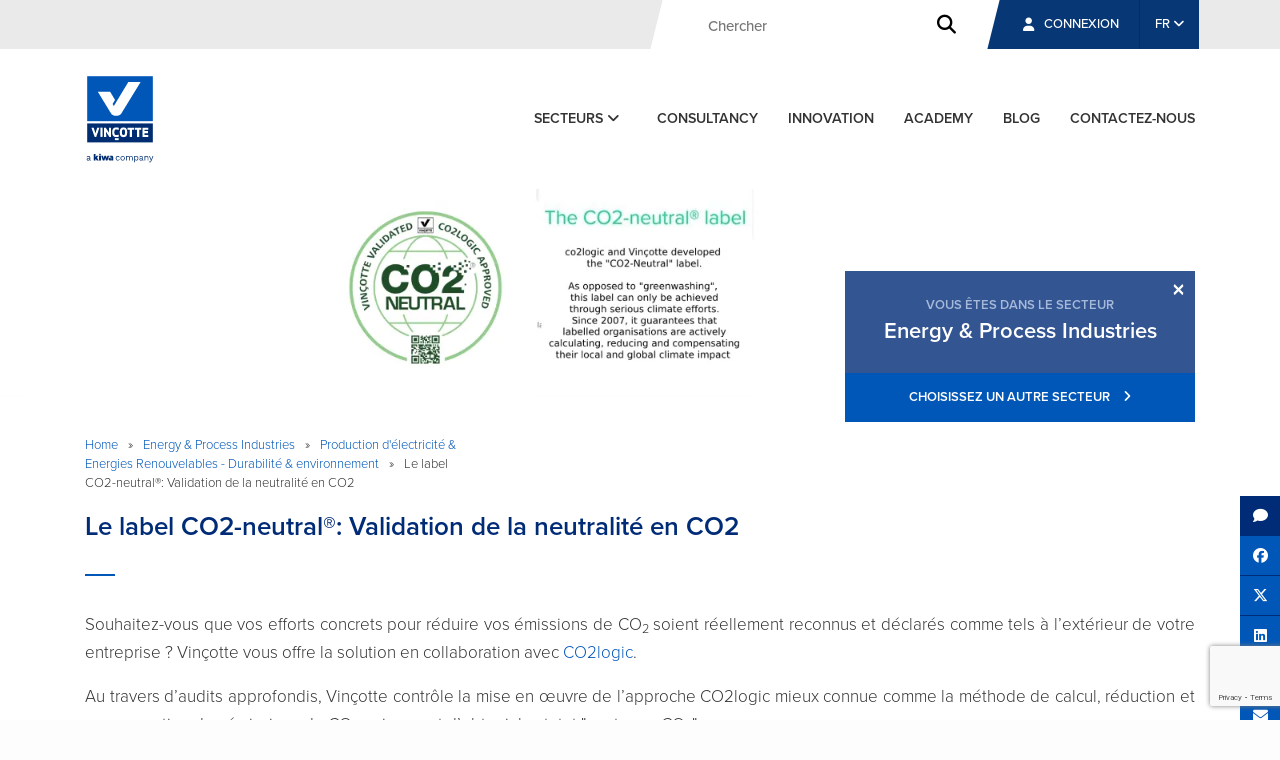

--- FILE ---
content_type: text/html; charset=UTF-8
request_url: https://www.vincotte.be/fr/energy-process-industries/durabilite-environnement-1/validation-de-la-neutralite-en-co2
body_size: 9941
content:





    

    

    
    
    
    

    





    

    

    


<!DOCTYPE html>
<html xmlns="http://www.w3.org/1999/xhtml" lang="fr">
<head>

    <!-- ------------------------------------------------- -->
    <!-- | Proudly Crafted By UniWeb - https://uniweb.eu | -->
    <!-- ------------------------------------------------- -->

                    <script src="https://cdn.cookiehub.eu/c2/18bfe27d.js"></script>
        <script type="text/javascript">
        document.addEventListener("DOMContentLoaded", function(event) {
        var cpm = {};
        window.cookiehub.load(cpm);
        });
        </script>
        
            
	<meta charset="utf-8" />
    <meta name="viewport" content="width=device-width, initial-scale=1, shrink-to-fit=no">

        	<link rel="home" href="https://www.vincotte.be/fr/" />

    
    <meta name="viewport" content="width=device-width, initial-scale=1, shrink-to-fit=no">

    <link rel="stylesheet" href="https://www.vincotte.be/assets/tether/dist/css/tether.min.14.css">
    <link rel="stylesheet" href="https://www.vincotte.be/assets/bootstrap/dist/css/bootstrap.min.14.css">
    <link rel="stylesheet" href="https://www.vincotte.be/assets/font-awesome/css/fontawesome.min.14.css">
    <link href="https://www.vincotte.be/assets/font-awesome/css/brands.css" rel="stylesheet" />
    <link href="https://www.vincotte.be/assets/font-awesome/css/solid.css" rel="stylesheet" />
    <link rel="stylesheet" href="https://www.vincotte.be/assets/vincotte/css/animation.14.css">

    <link rel="stylesheet" type="text/css" href="//cdn.jsdelivr.net/npm/slick-carousel@1.8.1/slick/slick.css"/>
    <link rel="stylesheet" href="https://www.vincotte.be/assets/vincotte/css/slick-theme.css">

    <link rel="stylesheet" href="https://www.vincotte.be/assets/vincotte/css/vincotte.14.css">
    <link rel="stylesheet" href="https://www.vincotte.be/assets/vincotte/css/additional-styles.14.css">
    <link rel="stylesheet" href="https://www.vincotte.be/assets/vincotte/css/freeform.css">

    <link rel="stylesheet" href="https://www.vincotte.be/assets/vincotte/css/css-new-styles.css">

        
    
    <script src="https://use.typekit.net/ovw6ffy.js"></script>
    <script>try{Typekit.load({ async: true });}catch(e){}</script>

   <script>

    var translatedLabels = {
        'name' : "Votre nom",
        'email' : "Votre adresse e-mail",
        'email_receiver' : "Adresse e-mail du destinataire"
    }

</script>
    <title>Vincotte - base</title><meta name="generator" content="SEOmatic">
<meta name="referrer" content="no-referrer-when-downgrade">
<meta name="robots" content="all">
<meta content="fr" property="og:locale">
<meta content="en" property="og:locale:alternate">
<meta content="nl" property="og:locale:alternate">
<meta content="Vincotte - base" property="og:site_name">
<meta content="website" property="og:type">
<meta content="https://www.vincotte.be/fr/energy-process-industries/durabilite-environnement-1/validation-de-la-neutralite-en-co2" property="og:url">
<meta name="twitter:card" content="summary_large_image">
<meta name="twitter:creator" content="@">
<link href="https://www.vincotte.be/fr/energy-process-industries/durabilite-environnement-1/validation-de-la-neutralite-en-co2" rel="canonical">
<link href="https://www.vincotte.be/fr" rel="home">
<link href="https://www.vincotte.be/en/energy-process-industries/duurzaamheid-en-milieu-1/validation-of-co2-neutrality" rel="alternate" hreflang="en">
<link href="https://www.vincotte.be/fr/energy-process-industries/durabilite-environnement-1/validation-de-la-neutralite-en-co2" rel="alternate" hreflang="fr">
<link href="https://www.vincotte.be/nl/energy-process-industries/duurzaamheid-en-milieu-1/validatie-co2-neutraliteit" rel="alternate" hreflang="nl">

    <script type="text/javascript">
        window.csrfTokenName = "CRAFT_CSRF_TOKEN";
        window.csrfTokenValue = "7CPuSvXZxIKx4zza5mY6lX89Qw8nJvEAxzJi_5WbQMqVWUR3Ew5oOr9AhiKZvI74ibFW4pNXXtZGDxB7SkepT4J5CbjC2Rj9xzs\u002DJGdaXFg\u003D";
    </script>

            
                                    


    
                <!-- Start of HubSpot Embed Code -->
        <script type="text/javascript" id="hs-script-loader" async defer src="//js-eu1.hs-scripts.com/145516190.js"></script>
        <!-- End of HubSpot Embed Code -->
  
        
        <!-- Global site tag (gtag.js) - Google Analytics -->
            <script async src="https://www.googletagmanager.com/gtag/js"></script>
            <script type="text/plain" data-consent="analytics">
                window.dataLayer = window.dataLayer || [];
                function gtag(){dataLayer.push(arguments);}
                gtag('js', new Date());
                gtag('config', 'UA-217371-38');
            </script>   
        
        
        <!-- Google Tag Manager -->
        <script type="text/plain" data-consent="marketing">(function(w,d,s,l,i){w[l]=w[l]||[];w[l].push({'gtm.start':
                new Date().getTime(),event:'gtm.js'});var f=d.getElementsByTagName(s)[0],
                j=d.createElement(s),dl=l!='dataLayer'?'&l='+l:'';j.async=true;j.src=
                'https://www.googletagmanager.com/gtm.js?id='+i+dl;f.parentNode.insertBefore(j,f);
            })(window,document,'script','dataLayer','GTM-M3RG9WW');</script>
        <!-- End Google Tag Manager -->

        
            
            
            <script>
            window.embeddedChatbotConfig = {
            chatbotId: "4Id9ZQDMVtb7zdwxXOg_t",
            domain: "www.chatbase.co"
            }
            </script>
            <script
            src="https://www.chatbase.co/embed.min.js"
            chatbotId="4Id9ZQDMVtb7zdwxXOg_t"
            domain="www.chatbase.co"
            defer>
        </script>
        
    <title>Vincotte - base</title><meta name="generator" content="SEOmatic">
<meta name="referrer" content="no-referrer-when-downgrade">
<meta name="robots" content="all">
<meta content="fr" property="og:locale">
<meta content="en" property="og:locale:alternate">
<meta content="nl" property="og:locale:alternate">
<meta content="Vincotte - base" property="og:site_name">
<meta content="website" property="og:type">
<meta content="https://www.vincotte.be/fr/energy-process-industries/durabilite-environnement-1/validation-de-la-neutralite-en-co2" property="og:url">
<meta name="twitter:card" content="summary_large_image">
<meta name="twitter:creator" content="@">
<link href="https://www.vincotte.be/fr/energy-process-industries/durabilite-environnement-1/validation-de-la-neutralite-en-co2" rel="canonical">
<link href="https://www.vincotte.be/fr" rel="home">
<link href="https://www.vincotte.be/en/energy-process-industries/duurzaamheid-en-milieu-1/validation-of-co2-neutrality" rel="alternate" hreflang="en">
<link href="https://www.vincotte.be/fr/energy-process-industries/durabilite-environnement-1/validation-de-la-neutralite-en-co2" rel="alternate" hreflang="fr">
<link href="https://www.vincotte.be/nl/energy-process-industries/duurzaamheid-en-milieu-1/validatie-co2-neutraliteit" rel="alternate" hreflang="nl">

    <style>
    @media (min-width: 768px) {
        .splash-header {
            margin-bottom: 0;
        }

        .splash-list {
            margin-top: 60px;
        }
    }

    .alert-banner {
        background: #0057B8;
        padding: 10px 0;
        text-align: center;
        color: #FFFFFF;
        font-weight: 600;
    }

    .alert-banner a {
        color: #FFFFFF;
        text-decoration: underline;
    }

    .modal button.btn-secondary {
        background: #083776;
    }

    .modal button.btn-secondary:hover {
        background: #083776;
    }
    </style>

</head>

<body>
    
            <!-- Google Tag Manager (noscript) -->
        <noscript><iframe src="https://www.googletagmanager.com/ns.html?id=GTM-M3RG9WW" height="0" width="0" style="display:none;visibility:hidden"></iframe></noscript>
        <!-- End Google Tag Manager (noscript) -->
    
	
    <div class="outer-container">

        
            
    <div class="pre-header">
        <div class="container">
            <div class="tools">
                                    <div id="header-search-form" class="expandable-search-bar">
                        <form class="search " action="https://www.vincotte.be/fr/chercher">
                            <input id="search-bar" type="search" class="search-bar" name="q"
                                   placeholder="Chercher">
                            <button type="submit"><i class="fa fa-search"></i></button>
                        </form>
                    </div>

                    <!--<button id="header-search-toggle" type="button">
                        <i class="fa fa-search"></i>
                    </button>-->
                    <a href="https://portal.vincotte.be" target="_blank" class="my-account"><i
                                class="fa fa-user"
                                aria-hidden="true"></i> Connexion
                    </a>
                
                    


    
        <ul class="language-switch">
            <li class="dropdown">
                <a class="nav-link dropdown-toggle" data-toggle="dropdown" href="#" role="button" aria-haspopup="true" aria-expanded="false">
                    FR <i class="fa fa-angle-down" aria-hidden="true"></i>
                </a>
                <div class="dropdown-menu">
                    
                                                    <a class="dropdown-item" href="https://www.vincotte.be/nl/energy-process-industries/duurzaamheid-en-milieu-1/validatie-co2-neutraliteit" onclick="setLocaleCookie('nl')">NL</a>
                        
                    
                        
                    
                                                    <a class="dropdown-item" href="https://www.vincotte.be/en/energy-process-industries/duurzaamheid-en-milieu-1/validation-of-co2-neutrality" onclick="setLocaleCookie('en')">EN</a>
                        
                    
                        
                                    </div>
            </li>
        </ul>

    



            </div>
        </div>
    </div>

            

    
    <div class="header">
        <div class="container">
            <div class="row">
                <div class="col-2">
                    <a href="https://www.vincotte.be/fr/">
                         <img src="https://www.vincotte.be/assets/vincotte/images/Vincotte-kiwa-company-RGB-1.svg" class="logo red" alt="Vinçotte - a kiwa company"/>
                    </a>
                </div>

                <div class="nav-tools col-10">
                    <div class="mobile-tools small-only">
                        <a href="#" data-toggle="modal" data-target="#mobile-nav">FR &nbsp;
                            <i class="fa fa-angle-down" aria-hidden="true"></i>
                        </a>
                        <a href="#" data-toggle="modal" data-target="#mobile-nav">
                            <i class="fa fa-bars" aria-hidden="true"></i>
                        </a>
                    </div>
                    <ul class="nav main-nav">
                                                   <li class="nav-item dropdown">
                               <a class="nav-link dropdown-toggle" data-toggle="dropdown" href="#" role="button"
                                  aria-haspopup="true" aria-expanded="false">
                                   Secteurs
                                   <i class="fa fa-angle-down" aria-hidden="true"></i>
                               </a>
                               <div class="dropdown-menu">
                                                                          <a class="dropdown-item" href="https://www.vincotte.be/fr/energy-process-industries"
                                          onclick="setSectorCookie( 50 )">Energy &amp; Process Industries</a>
                                                                          <a class="dropdown-item" href="https://www.vincotte.be/fr/batiments"
                                          onclick="setSectorCookie( 51 )">Bâtiments</a>
                                                                          <a class="dropdown-item" href="https://www.vincotte.be/fr/manufacture-logistique"
                                          onclick="setSectorCookie( 12 )">Manufacture &amp; Logistique</a>
                                                                          <a class="dropdown-item" href="https://www.vincotte.be/fr/radioprotection-controlatom"
                                          onclick="setSectorCookie( 52 )">Radioprotection  - Controlatom</a>
                                                                          <a class="dropdown-item" href="https://www.vincotte.be/fr/certification-alimentaire"
                                          onclick="setSectorCookie( 53 )">Certification alimentaire</a>
                                                                          <a class="dropdown-item" href="https://www.vincotte.be/fr/homologation-de-vehicules"
                                          onclick="setSectorCookie( 54 )">Homologation pour les constructeurs de véhicules</a>
                                                                  </div>
                           </li>

                        
                        
                                                    
                                <li class="nav-item">
                                    <a class="nav-link" href="https://www.vincotte.be/fr/consultancy">
                                        Consultancy
                                    </a>
                                </li>

                            
                            <li class="nav-item">
                                <a class="nav-link" href="https://innovation.vincotte.be/fr/" target="_blank">
                                    Innovation
                                </a>
                            </li>

                            <li class="nav-item">
                                <a class="nav-link" href="https://www.vincotte-academy.be/fr/" target="_blank">
                                    Academy
                                </a>
                            </li>

                            <li class="nav-item">
                                <a class="nav-link" href="https://www.vincotte.be/fr/blog">
                                    Blog
                                </a>
                            </li>


                        
                        <li class="nav-item">
                            <a class="nav-link" href="https://www.vincotte.be/fr/contact">
                                contactez-nous
                            </a>
                        </li>

                    </ul>
                </div>
            </div>
        </div>
    </div>


        <div class="modal fade" id="mobile-nav" tabindex="-1" role="dialog" aria-labelledby="exampleModalLabel"
         aria-hidden="true">
        <div class="modal-dialog" role="document">
            <div class="modal-content">
                <div class="modal-body">
                    <div class="top-tools">

                            


    
        <ul class="language-switch">
            <li class="dropdown">
                <a class="nav-link dropdown-toggle" data-toggle="dropdown" href="#" role="button" aria-haspopup="true" aria-expanded="false">
                    FR <i class="fa fa-angle-down" aria-hidden="true"></i>
                </a>
                <div class="dropdown-menu">
                    
                                                    <a class="dropdown-item" href="https://www.vincotte.be/nl/energy-process-industries/duurzaamheid-en-milieu-1/validatie-co2-neutraliteit" onclick="setLocaleCookie('nl')">NL</a>
                        
                    
                        
                    
                                                    <a class="dropdown-item" href="https://www.vincotte.be/en/energy-process-industries/duurzaamheid-en-milieu-1/validation-of-co2-neutrality" onclick="setLocaleCookie('en')">EN</a>
                        
                    
                        
                                    </div>
            </li>
        </ul>

    



                        <button type="button" class="close" data-dismiss="modal" aria-label="Close">
                            <i class="fa fa-times" aria-hidden="true"></i>
                        </button>
                    </div>

                    <ul class="nav main-nav">

                        

                                                    <li class="nav-item dropdown">
                                <a class="nav-link dropdown-toggle" data-toggle="collapse" href="#collapseSectors"
                                aria-expanded="false" aria-controls="collapseSectors">Secteurs <i
                                            class="fa fa-angle-down" aria-hidden="true"></i></a>
                                <div class="collapse" id="collapseSectors">
                                    <div class="card card-block">
                                                                                    <a class="dropdown-item" href="https://www.vincotte.be/fr/energy-process-industries"
                                            onclick="setSectorCookie( 50 )">Energy &amp; Process Industries</a>
                                                                                    <a class="dropdown-item" href="https://www.vincotte.be/fr/batiments"
                                            onclick="setSectorCookie( 51 )">Bâtiments</a>
                                                                                    <a class="dropdown-item" href="https://www.vincotte.be/fr/manufacture-logistique"
                                            onclick="setSectorCookie( 12 )">Manufacture &amp; Logistique</a>
                                                                                    <a class="dropdown-item" href="https://www.vincotte.be/fr/radioprotection-controlatom"
                                            onclick="setSectorCookie( 52 )">Radioprotection  - Controlatom</a>
                                                                                    <a class="dropdown-item" href="https://www.vincotte.be/fr/certification-alimentaire"
                                            onclick="setSectorCookie( 53 )">Certification alimentaire</a>
                                                                                    <a class="dropdown-item" href="https://www.vincotte.be/fr/homologation-de-vehicules"
                                            onclick="setSectorCookie( 54 )">Homologation pour les constructeurs de véhicules</a>
                                                                            </div>
                                </div>
                            </li>
                            <li class="nav-item">
                                <a class="nav-link" href="https://www.vincotte.be/fr/blog">
                                    Blog
                                </a>
                            </li>

                        
                        <li class="nav-item">
                            <a class="nav-link" href="https://www.vincotte.be/fr/contact">
                                contactez-nous
                            </a>
                        </li>
                    </ul>

                    
                    <a href="https://www.vincotte.be/fr/chercher" class="nav-search"><i
                                class="fa fa-search" aria-hidden="true"></i> chercher</a>

                    <a href="https://portal.vincotte.be" class="my-account" target="_blank"><i
                                class="fa fa-user" aria-hidden="true"></i> Mon compte</a>

                    
                    <div class="social-media">
                        <ul class="share-buttons">
                            <li>
                                <a href="https://www.facebook.com/sharer/sharer.php?u=&t=" target="_blank"
                                   title="Share on Facebook"
                                   onclick="window.open('https://www.facebook.com/sharer/sharer.php?u=' + encodeURIComponent(document.URL) + '&t=' + encodeURIComponent(document.URL)); return false;"
                                >
                                    <i class="fab fa-facebook" aria-hidden="true"></i>
                                    <span class="sr-only">Share on Facebook</span>
                                </a>
                            </li>
                            <li>
                                <a href="http://www.linkedin.com/shareArticle?mini=true&url=&title=&summary=&source="
                                   target="_blank" title="Share on LinkedIn"
                                   onclick="window.open('http://www.linkedin.com/shareArticle?mini=true&url=' + encodeURIComponent(document.URL) + '&title=' +  encodeURIComponent(document.title)); return false;">
                                    <i class="fab fa-linkedin" aria-hidden="true"></i>
                                    <span class="sr-only">Share on LinkedIn</span>
                                </a>
                            </li>
                        </ul>
                    </div>
                </div>
            </div>
        </div>
    </div>

            <div id="top" class="content-container">

                
    
                <picture class="header-image-main">

                                                                                            

                                        <source media="(min-width: 769px)" srcset="/imager/localfiles/6788006/CO2Neutral-label-1600x250_353fe568217a4ecd8f2727f818d6534e.webp 1600w, /imager/localfiles/6788006/CO2Neutral-label-1600x250_6c0c164bd2b597ee32b68b8b5755bd2e.webp 1200w, /imager/localfiles/6788006/CO2Neutral-label-1600x250_d3867277feb154defec9b24a5714fadb.webp 1000w, /imager/localfiles/6788006/CO2Neutral-label-1600x250_5ae402c9837860cd6e4f65e304b3a5fa.webp 800w">
                            
                                                                                            

                                        <source media="(max-width: 768px)" srcset="/imager/localfiles/6580052/co2neutral_label350x220_616b2c32fb7bb9679ad560fc61635847.webp 350w, /imager/localfiles/6580052/co2neutral_label350x220_5f28a37dfffeac17d8504dfc1bc3d34b.webp 200w">
                            

            
                <img class="img-fluid" src="https://www.vincotte.be/uploads/CO2Neutral-label-1600x250.png" alt="">


            
                                                                                            
                            
        </picture>
    
                <div class="content-block">
                    
    <div class="to-share">
    <div class="top-content condensed">

                
            
        
        
        <div class="container">
            <div class="picker-container">
                

            <div id="sector-cta" class="slideLeft anim-entrance">
            <div class="you-are-here">
                <button type="button" class="close" aria-label="Close" onclick="close_sector_cta()">
                    <span aria-hidden="true">&times;</span>
                </button>
                <div class="you-are-here-title">
                    Vous êtes dans le secteur
                    <span>Energy &amp; Process Industries</span>
                </div>
                <div class="you-are-here-choose">
                    <a href="#" data-toggle="modal" data-target="#sectorModal">Choisissez un autre secteur <i
                                class="fa fa-angle-right" aria-hidden="true"></i></a>
                </div>
            </div>

            <!-- Modal -->
            <div class="modal fade" id="sectorModal" tabindex="-1" role="dialog" aria-labelledby="exampleModalLabel"
                 aria-hidden="true">
                <div class="modal-dialog" role="document">
                    <div class="modal-content">
                        <div class="modal-header">
                            <button type="button" class="close" data-dismiss="modal" aria-label="Close">
                                <span aria-hidden="true">&times;</span>
                            </button>
                        </div>
                        <div class="modal-body">
                            <div class="sector-here">
                                <div class="sector-here-title">Vous êtes actuellement dans le secteur</div>
                                <div class="modal-title">Energy &amp; Process Industries</div>
                                <div class="sector-here-choose">Choisissez un autre secteur</div>
                            </div>
                                                        <ul>
                                                                    <li><a href="https://www.vincotte.be/fr/batiments"
                                           onclick="setSectorCookie( 51 )">Bâtiments</a><i
                                                class="fa fa-angle-right" aria-hidden="true"></i></li>
                                                                    <li><a href="https://www.vincotte.be/fr/manufacture-logistique"
                                           onclick="setSectorCookie( 12 )">Manufacture &amp; Logistique</a><i
                                                class="fa fa-angle-right" aria-hidden="true"></i></li>
                                                                    <li><a href="https://www.vincotte.be/fr/radioprotection-controlatom"
                                           onclick="setSectorCookie( 52 )">Radioprotection  - Controlatom</a><i
                                                class="fa fa-angle-right" aria-hidden="true"></i></li>
                                                                    <li><a href="https://www.vincotte.be/fr/certification-alimentaire"
                                           onclick="setSectorCookie( 53 )">Certification alimentaire</a><i
                                                class="fa fa-angle-right" aria-hidden="true"></i></li>
                                                                    <li><a href="https://www.vincotte.be/fr/homologation-de-vehicules"
                                           onclick="setSectorCookie( 54 )">Homologation pour les constructeurs de véhicules</a><i
                                                class="fa fa-angle-right" aria-hidden="true"></i></li>
                                                                <div class="clearfix"></div>
                            </ul>
                        </div>
                    </div>
                </div>
            </div>
        </div>

        <script>
            function close_sector_cta(){
                $('#sector-cta').fadeOut();
            }
        </script>

    

                                                            <div class="row small-bc">
                                            <div class="col-12 col-lg-6 col-xl-7">
                            <div class="breadcrumbs">

    <a href="https://www.vincotte.be/fr/">Home</a>

                        <span>»</span>

                            <a href="https://www.vincotte.be/fr/energy-process-industries">Energy &amp; Process Industries</a>
            

                    <span>»</span>

                            <a href="https://www.vincotte.be/fr/energy-process-industries/durabilite-environnement-1">Production d&#039;électricité &amp; Energies Renouvelables - Durabilité &amp; environnement</a>

            

            
    <span>»</span>

            Le label CO2-neutral®: Validation de la neutralité en CO2
    
</div>
                        </div>
                    </div>

                    <div class="row">
                        <div class="col-12 azfafa">
                            <h1>Le label CO2-neutral®: Validation de la neutralité en CO2</h1>
                            <p>Souhaitez-vous que vos efforts concrets pour réduire vos émissions de CO<sub>2</sub> soient réellement reconnus et déclarés comme tels à l’extérieur de votre entreprise ? Vinçotte vous offre la solution en collaboration avec <a href="https://www.co2logic.com/fr">CO2logic</a>.</p><p>Au travers d’audits approfondis, Vinçotte contrôle la mise en œuvre de l’approche CO2logic mieux connue comme la méthode de calcul, réduction et compensation des émissions de CO<sub>2</sub> qui permet d’obtenir le statut "neutre en CO<sub>2</sub>".<br /></p><p>Télécharge</p>
                            

                        </div>
                    </div>

                    <div class="row">
                        <div class="col-12">
                            <ul class="nav nav-pills service-tabs">
                                <li class="nav-item">
                                    <a class="nav-link active" data-toggle="tab" href="#service-tab1"
                                       role="tab">Votre solution personnalisée </a>
                                </li>
                                <li class="nav-item">
                                    <a class="nav-link" data-toggle="tab" href="#service-tab2"
                                       role="tab">Votre résultat</a>
                                </li>
                                <li class="nav-item">
                                    <a class="nav-link" data-toggle="tab" href="#service-tab3"
                                       role="tab">Important à savoir</a>
                                </li>
                                <li class="nav-item">
                                    <a class="nav-link" data-toggle="tab" href="#service-tab4"
                                       role="tab">Dans quelle situation ?</a>
                                </li>
                            </ul>

                            <div class="tab-content">
                                <div class="tab-pane active" id="service-tab1"
                                     role="tabpanel">
                                    <p>La neutralité en CO<sub>2</sub> s’obtient en calculant et en réduisant les émissions de CO<sub>2</sub> d’une entreprise ou d’un produit, les émissions de CO<sub>2</sub> résiduelles devant en outre être compensées en soutenant des projets certifiés en faveur du climat. La plupart des entreprises réduisent leurs émissions de CO<sub>2</sub> pour réaliser des économies sur leurs coûts énergétiques, mais pour lutter réellement contre le changement climatique, il faut aller un pas plus loin. Les émissions résiduelles de CO<sub>2</sub> doivent également être compensées. Ceci oblige les entreprises à assumer la responsabilité de l’impact résiduel de leurs activités sur le climat et à ne pas laisser cette charge à la société et aux générations futures.</p>
                                    

                                </div>
                                <div class="tab-pane" id="service-tab2"
                                     role="tabpanel">
                                    <p>Lorsque vous disposez d’un label CO<sub>2</sub> Neutral :</p><ul><li>Vous levez les doutes que l’on pourrait éventuellement avoir sur les efforts que vous fournissez pour réduire vos émissions de CO<sub>2</sub>. Vous pouvez vous démarquer de la concurrence dans le contexte économique mondial.</li><li>Votre entreprise occupe une position privilégiée aux yeux de vos clients qui attachent de l’importance à la responsabilité sociale des entreprises.</li><li>Vous avez la possibilité de consolider et de renforcer votre position sur le marché en bénéficiant de la tendance des pouvoirs publics à attribuer des marchés aux firmes durables.</li></ul>
                                    

                                </div>
                                <div class="tab-pane" id="service-tab3"
                                     role="tabpanel">
                                    <h3>Normes et standards</h3><ul><li>ISO 14068-1 (Carbon Neutrality)</li></ul>
                                    

                                </div>
                                <div class="tab-pane" id="service-tab4"
                                     role="tabpanel">
                                    <p>Ce service est offert aux:</p><p>o Entités (entreprises, organisations, organisations sectorielles,...)<br />o Produits <br />o Services (événements,...)<br /><br /></p>
                                    

                                </div>
                            </div>
                        </div>
                    </div>
                                    </div>
                                
    <div class="social-share">
        <ul class="share-buttons">
                            <li>
                    <a href="#" onclick="scroll_to_anchor('#contact')"><i class="fa fa-comment" aria-hidden="true"></i></a>
                </li>
                        <li>
    <a href="https://www.facebook.com/sharer/sharer.php?u=&t=" target="_blank" title="Share on Facebook" onclick="window.open('https://www.facebook.com/sharer/sharer.php?u=' + encodeURIComponent(document.URL) + '&t=' + encodeURIComponent(document.URL)); return false;">
        <i class="fa-brands fa-facebook" aria-hidden="true"></i><span class="sr-only">Share on Facebook</span>
    </a>
</li>
<li>
    <a href="https://twitter.com/intent/tweet?source=&text=:%20" target="_blank" title="Tweet" onclick="window.open('https://twitter.com/intent/tweet?text=' + encodeURIComponent(document.title) + ':%20' + encodeURIComponent(document.URL)); return false;">
        <i class="fa-brands fa-x-twitter"></i><span class="sr-only">Tweet</span>
    </a>
</li>
<li>
    <a href="http://www.linkedin.com/shareArticle?mini=true&url=&title=&summary=&source=" target="_blank" title="Share on LinkedIn" onclick="window.open('http://www.linkedin.com/shareArticle?mini=true&url=' + encodeURIComponent(document.URL) + '&title=' +  encodeURIComponent(document.title)); return false;">
        <i class="fa-brands fa-linkedin" aria-hidden="true"></i><span class="sr-only">Share on LinkedIn</span>
    </a>
</li>            <li>
                                    <a href="https://www.vincotte.be/pdfs/817-vincotteMainFr.pdf" target="_blank">
                        <i class="fa fa-print" aria-hidden="true"></i>
                    </a>
                            </li>
            <li>
                <a href="" data-toggle="modal" data-target="#shareModal">
                    <i class="fa fa-envelope" aria-hidden="true"></i>
                    <span class="sr-only">Send email</span>
                </a>
            </li>
        </ul>
    </div>

    <!-- Modal -->
    <div class="modal fade" id="shareModal" tabindex="-1" role="dialog" aria-labelledby="exampleModalLabel"
         aria-hidden="true">
        <div class="modal-dialog" role="document">
            <div class="modal-content">
                <div class="modal-header">
                    <button type="button" class="close" data-dismiss="modal" aria-label="Close">
                        <span aria-hidden="true">&times;</span>
                    </button>
                </div>
                <div class="modal-body">
                    <div class="initial-content">
                        <div class="modal-title">Souhaitez-vous partager cette page ?</div>
                        <script src="https://www.google.com/recaptcha/api.js?render=6LcXpjsrAAAAAJ602VTuK3S-5xI_Jbo3GdCUrH-b"></script>
                        <form action="" id="social-share-form" method="post" accept-charset="UTF-8">
                            <input type="hidden" name="CRAFT_CSRF_TOKEN" value="7CPuSvXZxIKx4zza5mY6lX89Qw8nJvEAxzJi_5WbQMqVWUR3Ew5oOr9AhiKZvI74ibFW4pNXXtZGDxB7SkepT4J5CbjC2Rj9xzs-JGdaXFg=">
                            <div class="fields-container">
                                <input type="hidden" name="action" value="/vincotte/share/send-share-email">
                                <input type="hidden" name="entry" value="2385">
                                <input type="hidden" name="language" value="fr">
                                <input type="hidden" name="site" value="2">
                                <input required class="form-control name" name="senderName" id="ss_senderName"
                                       placeholder="Votre nom" type="text">
                                <input required class="form-control sender" name="senderEmail" id="ss_senderEmail"
                                       placeholder="Votre adresse e-mail" type="email">
                                <input required class="form-control recipient" name="recipient_1"
                                       placeholder="Adresse e-mail du destinataire" type="email">
                            </div>
                            <button id="add-recipient"><i class="fa fa-plus-square"
                                                          aria-hidden="true"></i> ajouter une autre adresse e-mail
                            </button>
                            <div class="clearfix"></div>
                            <button type="submit" id="share-page">Partager cette page<i
                                        class="fa fa-angle-right" aria-hidden="true"></i></button>
                        </form>
                        <div class="small-grey">
                            Ou partager cette page sur les médias sociaux
                        </div>
                        <ul class="share-buttons"><li>
    <a href="https://www.facebook.com/sharer/sharer.php?u=&t=" target="_blank" title="Share on Facebook" onclick="window.open('https://www.facebook.com/sharer/sharer.php?u=' + encodeURIComponent(document.URL) + '&t=' + encodeURIComponent(document.URL)); return false;">
        <i class="fa-brands fa-facebook" aria-hidden="true"></i><span class="sr-only">Share on Facebook</span>
    </a>
</li>
<li>
    <a href="https://twitter.com/intent/tweet?source=&text=:%20" target="_blank" title="Tweet" onclick="window.open('https://twitter.com/intent/tweet?text=' + encodeURIComponent(document.title) + ':%20' + encodeURIComponent(document.URL)); return false;">
        <i class="fa-brands fa-x-twitter"></i><span class="sr-only">Tweet</span>
    </a>
</li>
<li>
    <a href="http://www.linkedin.com/shareArticle?mini=true&url=&title=&summary=&source=" target="_blank" title="Share on LinkedIn" onclick="window.open('http://www.linkedin.com/shareArticle?mini=true&url=' + encodeURIComponent(document.URL) + '&title=' +  encodeURIComponent(document.title)); return false;">
        <i class="fa-brands fa-linkedin" aria-hidden="true"></i><span class="sr-only">Share on LinkedIn</span>
    </a>
</li></ul>
                    </div>
                    <div class="confirmed vincotte-hidden">
                        <div class="modal-title">La page a été partagée avec succès.</div>
                    </div>
                </div>
            </div>
        </div>
    </div>

            </div>
        </div>

                    <div class="inline-form">
                <div class="container">
                    <div class="row">
                        <div class="col-12 col-lg-12 margin-auto">
                            <div id="contact" class="service-form">
                                <h3>Cette solution vous intéresse? Contactez-nous!</h3>
                                    <style>
        .contact-options .contact-option {
            border-right: 1px solid #EAEAEA !important;
            border-bottom: 1px solid #EAEAEA !important;
        }

        .contact-options .contact-option:nth-child(5) {
            border-right: 1px solid #EAEAEA !important;
            border-bottom: 1px solid #EAEAEA !important;
        }

        .contact-options .contact-option:hover {
            background: #FFFFFF !important;
        }
    </style>

            <div class="contact-start">
            <div class="container">
                <div class="row">
                    <div class="col-12">
                        <h1>Contact</h1>
                        <p class="intro">Posez votre question directement à l’équipe spécialisée de votre secteur. Vous pouvez également nous joindre par téléphone au 02/674.57.11.</p>
                    </div>
                </div>

                                    <div class="row contact-options">
                                                    <div class="col-12 col-md-3 contact-option">
                                <img src="https://www.vincotte.be/uploads/Offre-button-2.jpg" alt="Offre button 2" class="img-fluid">

                                <p>Besoin d'informations ou d'un prix ?</p>

                                
                                                                    <a href="https://www.vincotte.be/fr/formulaires/offre" class="btn primary blue">
                                        Demander une offre
                                        <i class="fa fa-angle-right" aria-hidden="true"></i>
                                    </a>
                                
                            </div>

                                                    <div class="col-12 col-md-3 contact-option">
                                <img src="https://www.vincotte.be/uploads/RDV-button-2.jpg" alt="RDV button 2" class="img-fluid">

                                <p>Vous souhaitez prendre RDV ?</p>

                                
                                                                    <a href="https://www.vincotte.be/fr/formulaires/demande-de-rdv" class="btn primary blue">
                                        Demander un rendez-vous
                                        <i class="fa fa-angle-right" aria-hidden="true"></i>
                                    </a>
                                
                            </div>

                                                    <div class="col-12 col-md-3 contact-option">
                                <img src="https://www.vincotte.be/uploads/Planning-button-2.jpg" alt="Planning button 2" class="img-fluid">

                                <p>Vous souhaitez modifier un rendez-vous ?</p>

                                
                                                                    <a href="https://www.vincotte.be/fr/formulaires/planning-rdv" class="btn primary blue">
                                        Modifier un rendez-vous
                                        <i class="fa fa-angle-right" aria-hidden="true"></i>
                                    </a>
                                
                            </div>

                                                    <div class="col-12 col-md-3 contact-option">
                                <img src="https://www.vincotte.be/uploads/Customercare-button-2.jpg" alt="Customercare button 2" class="img-fluid">

                                <p>Besoin d'infos sur une facture, un rapport,... ?</p>

                                
                                                                    <a href="https://www.vincotte.be/fr/formulaires/customer-care" class="btn primary blue">
                                        Contacter le service clientèle
                                        <i class="fa fa-angle-right" aria-hidden="true"></i>
                                    </a>
                                
                            </div>

                                                    <div class="col-12 col-md-3 contact-option">
                                <img src="https://www.vincotte.be/uploads/Compliment-button-2.jpg" alt="Compliment button 2" class="img-fluid">

                                <p>Vous êtes satisfait.e ?</p>

                                
                                                                    <a href="https://www.vincotte.be/fr/formulaires/compliment-1" class="btn primary blue">
                                        Faire un compliment
                                        <i class="fa fa-angle-right" aria-hidden="true"></i>
                                    </a>
                                
                            </div>

                                                    <div class="col-12 col-md-3 contact-option">
                                <img src="https://www.vincotte.be/uploads/Plainte-button-2.jpg" alt="Plainte button 2" class="img-fluid">

                                <p>Vous n'êtes pas satisfait.e ?</p>

                                
                                                                    <a href="https://www.vincotte.be/fr/formulaires/plainte" class="btn primary blue">
                                        Déposer une plainte
                                        <i class="fa fa-angle-right" aria-hidden="true"></i>
                                    </a>
                                
                            </div>

                                                    <div class="col-12 col-md-3 contact-option">
                                <img src="https://www.vincotte.be/uploads/Autre-button-2.jpg" alt="Autre button 2" class="img-fluid">

                                <p>Vous n'avez pas trouvé ce que vous cherchez ?</p>

                                
                                                                    <a href="https://www.vincotte.be/fr/formulaires/autres-questions" class="btn primary blue">
                                        Autres services
                                        <i class="fa fa-angle-right" aria-hidden="true"></i>
                                    </a>
                                
                            </div>

                                                    <!--<div class="col-12 col-md-3 contact-option">
                                <img src="https://www.vincotte.be/uploads/jobs-button-2.jpg" alt="vinçotte jobs" class="img-fluid">
                                <p>Postuler?</p>

                                <a href="https://www.vincotte-jobs.be/fr/contact" class="btn primary blue" target="_blank">
                                    Travailler chez Vinçotte
                                    <i class="fa fa-angle-right" aria-hidden="true"></i>
                                </a>
                            </div>-->
                    </div>
                            </div>
        </div>  
                                </div>
                        </div>
                    </div>
                </div>
            </div>
        
        

    
        <div class="high-blue-content">
            <div class="container">
                <div class="row">
                    <div class="col-12 newsletter-container">
                        <div class="newsletter-title">
                            <h3>Rester informé.e ?</h3>
                            <p>Inscrivez-vous à notre newsletter et nous veillerons à vous tenir au courant !</p>
                        </div>
                        <a href="#" class="button outline white newsletter-button" data-toggle="modal" data-target="#newsletterModal">S’inscrire</a>
                    </div>
                </div>
            </div>
        </div>

        <!-- Modal -->
        <div class="modal fade" id="newsletterModal" tabindex="-1" role="dialog" aria-labelledby="" aria-hidden="true">
            <div class="modal-dialog" role="document">
                <div class="modal-content">
                    <div class="modal-header">
                        <button type="button" class="close" data-dismiss="modal" aria-label="Close">
                            <span aria-hidden="true">&times;</span>
                        </button>
                    </div>
                    <div class="modal-body">
                        <div class="errors vincotte-hidden">
                            <p class="bg-danger text-white">
                                Le formulaire n&#039;a pas pu être envoyé, merci de contrôler tous les champs.
                            </p>
                        </div>
                        <div class="initial-content">
                            <div class="modal-title">Rester informé.e ?</div>
                            <div class="modal-subtitle">Inscrivez-vous à notre newsletter et nous veillerons à vous tenir au courant !</div>
                            <form class="" method="post" action="" accept-charset="UTF-8" enctype="multipart/form-data" id="newsletter-subscribe">

                                <div  id="action" data-action="vincotte/newsletter/newsletter-subscribe"></div>
                                <input id="locale" type="hidden" name="fields[locale]" value="fr">

                                                                <input type="hidden" name="CRAFT_CSRF_TOKEN" value="7CPuSvXZxIKx4zza5mY6lX89Qw8nJvEAxzJi_5WbQMqVWUR3Ew5oOr9AhiKZvI74ibFW4pNXXtZGDxB7SkepT4J5CbjC2Rj9xzs-JGdaXFg=">

<input id="locale" type="hidden" name="fields[locale]" value="fr">
<input id="url" name="fields[url]" value="https://www.vincotte.be/fr/energy-process-industries/durabilite-environnement-1/validation-de-la-neutralite-en-co2" type="hidden">
                                                                
    


    

<div class="form-group">
    <select class="form-control required" name="fields[sector]" id="sector">

        <option selected disabled value="null"> Sector</option>

        
            
                <option value="50">Energy &amp; Process Industries</option>

            
        
            
                <option value="51">Bâtiments</option>

            
        
            
                <option value="12">Manufacture &amp; Logistique</option>

            
        
            
                <option value="52">Radioprotection  - Controlatom</option>

            
        
            
                <option value="53">Certification alimentaire</option>

            
        
            
                <option value="54">Homologation pour les constructeurs de véhicules</option>

            
        
    </select>
</div>
                                                                    

<div class="form-group">

            <input autoComplete="off" maxlength="255" placeholder="Adresse e-mail " name="fields[email]"
               type="text" class="form-control required inputmask" data-inputmask="'alias': 'email'"
               value="" id="email">
    
</div>
                                <div class="newsletter-subscribe-terms">
                                    <label for="termsConditions" class="form-check-label">
                                        <input id="termsConditions" type="checkbox" name="termsConditions" value="yes" class="required">

                                                                                                                        J'accepte la <a href="https://www.vincotte.be/fr/declaration-de-confidentialite" target="_blank" >politique de confidentialité</a> et les <a href="https://www.vincotte.be/uploads/GTCS-Vasbl-Vsa-VI-Vaca-202502-FR.pdf" target="_blank">conditions générales</a>

                                    </label>
                                </div>

                                <button class="action-button">S’inscrire à notre newsletter <i class="fa fa-angle-right" aria-hidden="true"></i></button>
                            </form>

                        </div>
                        <div class="confirmed vincotte-hidden">
                            <div class="modal-title">Presque terminé ...</div>
                            <p>Vous devez encore confirmer votre adresse électronique. Nous vous avons envoyé un courriel. Cliquez sur le lien dans ce message pour terminer le processus d’inscription.</p>
                        </div>
                    </div>
                </div>
            </div>
        </div>

    
    </div>



                </div>

            </div>

                    
                        
            <div class="pre-footer">
                <div class="container">
                    <div class="row">
                        <div class="col-12 col-md-7">
                            <ul class="mini-nav">
                                <li><a href="https://www.vincotte.be/fr/qui-sommes-nous/a-propos-de-nous">Qui sommes-nous ?</a></li>
                                <li><a href="https://www.vincotte.be/fr/nos-bureaux">Nos bureaux</a></li>
                                <li><a href="https://vincotte-jobs.be/fr">Emplois</a></li>
                                <li><a href="https://www.vincotte.be/fr/contact">Contact</a></li>
                            </ul>
                        </div>

                        <div class="col-12 col-md-5 flex-last-but-first">
                            <span>Suivez-nous</span>
                            <ul class="social-media">
                                <li><a href="https://www.facebook.com/VincotteOfficial/" target="_blank"><i class="fab fa-facebook" aria-hidden="true"></i></a></li>
                                <li><a href="https://www.linkedin.com/company/vincotte" target="_blank"><i class="fab fa-linkedin" aria-hidden="true"></i></a></li>
                            </ul>
                        </div>
                    </div>
                </div>
                <div class="skew-block"></div>
            </div>

        


            
    
        <div class="footer">
            <div class="container">
                <div class="footer-items">
                    <div class="footer-copyright">
                        &copy; Vin&ccedil;otte 2026
                    </div>

                    <div class="footer-links">
                    
                                                                                                                                                                
                            <a href="https://www.vincotte.be/fr/conditions-generales">Conditions générales</a>&nbsp;
                            <a href="https://www.vincotte.be/fr/mentions-legales-et-conditions-d-utilisation">Mentions légales et conditions d’utilisation</a>&nbsp;
                                                            <a href="https://www.vincotte.be/fr/politiquedecookies">Politique en matière de cookies de Vinçotte</a>&nbsp;
                                                                                        <a href="https://www.vincotte.be/fr/declaration-de-confidentialite">Déclaration de confidentialité</a>&nbsp;
                                                    </div>
                                        </div>
                </div>
            </div>
        </div>

    

        
    </div>

    
<div id="flashes">
    
    
    
    
    </div>


        <script src="https://www.vincotte.be/assets/jquery/dist/jquery.min.14.js"></script>
    <script src="https://www.vincotte.be/assets/tether/dist/js/tether.min.14.js"></script>
    <script src="https://www.vincotte.be/assets/popper/popper.min.14.js"></script>
    <script src="https://www.vincotte.be/assets/bootstrap/dist/js/bootstrap.min.14.js"></script>
    <script src="https://www.vincotte.be/assets/js-cookie/js-cookie.min.14.js"></script>
    <script src="https://www.vincotte.be/assets/vincotte/js/general-functions.14.js"></script>
    <script src="https://www.vincotte.be/assets/vincotte/js/newsletter-subscribe.14.js"></script>

    <script src="https://www.vincotte.be/assets/inputmask/dist/min/jquery.inputmask.bundle.min.14.js"></script>
    <script src="https://www.vincotte.be/assets/inputmask/dist/min/inputmask/bindings/inputmask.binding.min.14.js"></script>

    
        
    
        	
    <script type="application/ld+json">{"@context":"http://schema.org","@graph":[{"@type":"WebPage","author":{"@id":"#identity"},"copyrightHolder":{"@id":"#identity"},"copyrightYear":"2017","creator":{"@id":"#creator"},"dateCreated":"2017-09-21T18:31:34+02:00","dateModified":"2024-08-01T00:27:31+02:00","datePublished":"2017-09-21T18:31:00+02:00","image":{"@type":"ImageObject","url":"https://www.vincotte.be/uploads/CO2Neutral-label-1600x250.png"},"inLanguage":"fr","mainEntityOfPage":"https://www.vincotte.be/fr/energy-process-industries/durabilite-environnement-1/validation-de-la-neutralite-en-co2","publisher":{"@id":"#creator"},"url":"https://www.vincotte.be/fr/energy-process-industries/durabilite-environnement-1/validation-de-la-neutralite-en-co2"},{"@id":"#identity","@type":"Organization"},{"@id":"#creator","@type":"Organization"},{"@type":"BreadcrumbList","description":"Breadcrumbs list","itemListElement":[{"@type":"ListItem","item":"https://www.vincotte.be/fr","name":"Vinçotte | Tout est sous contrôle.","position":1},{"@type":"ListItem","item":"https://www.vincotte.be/fr/energy-process-industries","name":"Energy & Process Industries","position":2},{"@type":"ListItem","item":"https://www.vincotte.be/fr/energy-process-industries/durabilite-environnement-1","name":"Durabilité & environnement","position":3},{"@type":"ListItem","item":"https://www.vincotte.be/fr/energy-process-industries/durabilite-environnement-1/validation-de-la-neutralite-en-co2","name":"Le label CO2-neutral®: Validation de la neutralité en CO2","position":4}],"name":"Breadcrumbs"}]}</script><script src="/assets/vincotte/js/header.14.js"></script>
<script src="/assets/vincotte/js/share.14.js"></script>
</body>
</html>


--- FILE ---
content_type: text/html; charset=utf-8
request_url: https://www.google.com/recaptcha/api2/anchor?ar=1&k=6LcXpjsrAAAAAJ602VTuK3S-5xI_Jbo3GdCUrH-b&co=aHR0cHM6Ly93d3cudmluY290dGUuYmU6NDQz&hl=en&v=7gg7H51Q-naNfhmCP3_R47ho&size=invisible&anchor-ms=20000&execute-ms=30000&cb=xhmnsexojde2
body_size: 48184
content:
<!DOCTYPE HTML><html dir="ltr" lang="en"><head><meta http-equiv="Content-Type" content="text/html; charset=UTF-8">
<meta http-equiv="X-UA-Compatible" content="IE=edge">
<title>reCAPTCHA</title>
<style type="text/css">
/* cyrillic-ext */
@font-face {
  font-family: 'Roboto';
  font-style: normal;
  font-weight: 400;
  font-stretch: 100%;
  src: url(//fonts.gstatic.com/s/roboto/v48/KFO7CnqEu92Fr1ME7kSn66aGLdTylUAMa3GUBHMdazTgWw.woff2) format('woff2');
  unicode-range: U+0460-052F, U+1C80-1C8A, U+20B4, U+2DE0-2DFF, U+A640-A69F, U+FE2E-FE2F;
}
/* cyrillic */
@font-face {
  font-family: 'Roboto';
  font-style: normal;
  font-weight: 400;
  font-stretch: 100%;
  src: url(//fonts.gstatic.com/s/roboto/v48/KFO7CnqEu92Fr1ME7kSn66aGLdTylUAMa3iUBHMdazTgWw.woff2) format('woff2');
  unicode-range: U+0301, U+0400-045F, U+0490-0491, U+04B0-04B1, U+2116;
}
/* greek-ext */
@font-face {
  font-family: 'Roboto';
  font-style: normal;
  font-weight: 400;
  font-stretch: 100%;
  src: url(//fonts.gstatic.com/s/roboto/v48/KFO7CnqEu92Fr1ME7kSn66aGLdTylUAMa3CUBHMdazTgWw.woff2) format('woff2');
  unicode-range: U+1F00-1FFF;
}
/* greek */
@font-face {
  font-family: 'Roboto';
  font-style: normal;
  font-weight: 400;
  font-stretch: 100%;
  src: url(//fonts.gstatic.com/s/roboto/v48/KFO7CnqEu92Fr1ME7kSn66aGLdTylUAMa3-UBHMdazTgWw.woff2) format('woff2');
  unicode-range: U+0370-0377, U+037A-037F, U+0384-038A, U+038C, U+038E-03A1, U+03A3-03FF;
}
/* math */
@font-face {
  font-family: 'Roboto';
  font-style: normal;
  font-weight: 400;
  font-stretch: 100%;
  src: url(//fonts.gstatic.com/s/roboto/v48/KFO7CnqEu92Fr1ME7kSn66aGLdTylUAMawCUBHMdazTgWw.woff2) format('woff2');
  unicode-range: U+0302-0303, U+0305, U+0307-0308, U+0310, U+0312, U+0315, U+031A, U+0326-0327, U+032C, U+032F-0330, U+0332-0333, U+0338, U+033A, U+0346, U+034D, U+0391-03A1, U+03A3-03A9, U+03B1-03C9, U+03D1, U+03D5-03D6, U+03F0-03F1, U+03F4-03F5, U+2016-2017, U+2034-2038, U+203C, U+2040, U+2043, U+2047, U+2050, U+2057, U+205F, U+2070-2071, U+2074-208E, U+2090-209C, U+20D0-20DC, U+20E1, U+20E5-20EF, U+2100-2112, U+2114-2115, U+2117-2121, U+2123-214F, U+2190, U+2192, U+2194-21AE, U+21B0-21E5, U+21F1-21F2, U+21F4-2211, U+2213-2214, U+2216-22FF, U+2308-230B, U+2310, U+2319, U+231C-2321, U+2336-237A, U+237C, U+2395, U+239B-23B7, U+23D0, U+23DC-23E1, U+2474-2475, U+25AF, U+25B3, U+25B7, U+25BD, U+25C1, U+25CA, U+25CC, U+25FB, U+266D-266F, U+27C0-27FF, U+2900-2AFF, U+2B0E-2B11, U+2B30-2B4C, U+2BFE, U+3030, U+FF5B, U+FF5D, U+1D400-1D7FF, U+1EE00-1EEFF;
}
/* symbols */
@font-face {
  font-family: 'Roboto';
  font-style: normal;
  font-weight: 400;
  font-stretch: 100%;
  src: url(//fonts.gstatic.com/s/roboto/v48/KFO7CnqEu92Fr1ME7kSn66aGLdTylUAMaxKUBHMdazTgWw.woff2) format('woff2');
  unicode-range: U+0001-000C, U+000E-001F, U+007F-009F, U+20DD-20E0, U+20E2-20E4, U+2150-218F, U+2190, U+2192, U+2194-2199, U+21AF, U+21E6-21F0, U+21F3, U+2218-2219, U+2299, U+22C4-22C6, U+2300-243F, U+2440-244A, U+2460-24FF, U+25A0-27BF, U+2800-28FF, U+2921-2922, U+2981, U+29BF, U+29EB, U+2B00-2BFF, U+4DC0-4DFF, U+FFF9-FFFB, U+10140-1018E, U+10190-1019C, U+101A0, U+101D0-101FD, U+102E0-102FB, U+10E60-10E7E, U+1D2C0-1D2D3, U+1D2E0-1D37F, U+1F000-1F0FF, U+1F100-1F1AD, U+1F1E6-1F1FF, U+1F30D-1F30F, U+1F315, U+1F31C, U+1F31E, U+1F320-1F32C, U+1F336, U+1F378, U+1F37D, U+1F382, U+1F393-1F39F, U+1F3A7-1F3A8, U+1F3AC-1F3AF, U+1F3C2, U+1F3C4-1F3C6, U+1F3CA-1F3CE, U+1F3D4-1F3E0, U+1F3ED, U+1F3F1-1F3F3, U+1F3F5-1F3F7, U+1F408, U+1F415, U+1F41F, U+1F426, U+1F43F, U+1F441-1F442, U+1F444, U+1F446-1F449, U+1F44C-1F44E, U+1F453, U+1F46A, U+1F47D, U+1F4A3, U+1F4B0, U+1F4B3, U+1F4B9, U+1F4BB, U+1F4BF, U+1F4C8-1F4CB, U+1F4D6, U+1F4DA, U+1F4DF, U+1F4E3-1F4E6, U+1F4EA-1F4ED, U+1F4F7, U+1F4F9-1F4FB, U+1F4FD-1F4FE, U+1F503, U+1F507-1F50B, U+1F50D, U+1F512-1F513, U+1F53E-1F54A, U+1F54F-1F5FA, U+1F610, U+1F650-1F67F, U+1F687, U+1F68D, U+1F691, U+1F694, U+1F698, U+1F6AD, U+1F6B2, U+1F6B9-1F6BA, U+1F6BC, U+1F6C6-1F6CF, U+1F6D3-1F6D7, U+1F6E0-1F6EA, U+1F6F0-1F6F3, U+1F6F7-1F6FC, U+1F700-1F7FF, U+1F800-1F80B, U+1F810-1F847, U+1F850-1F859, U+1F860-1F887, U+1F890-1F8AD, U+1F8B0-1F8BB, U+1F8C0-1F8C1, U+1F900-1F90B, U+1F93B, U+1F946, U+1F984, U+1F996, U+1F9E9, U+1FA00-1FA6F, U+1FA70-1FA7C, U+1FA80-1FA89, U+1FA8F-1FAC6, U+1FACE-1FADC, U+1FADF-1FAE9, U+1FAF0-1FAF8, U+1FB00-1FBFF;
}
/* vietnamese */
@font-face {
  font-family: 'Roboto';
  font-style: normal;
  font-weight: 400;
  font-stretch: 100%;
  src: url(//fonts.gstatic.com/s/roboto/v48/KFO7CnqEu92Fr1ME7kSn66aGLdTylUAMa3OUBHMdazTgWw.woff2) format('woff2');
  unicode-range: U+0102-0103, U+0110-0111, U+0128-0129, U+0168-0169, U+01A0-01A1, U+01AF-01B0, U+0300-0301, U+0303-0304, U+0308-0309, U+0323, U+0329, U+1EA0-1EF9, U+20AB;
}
/* latin-ext */
@font-face {
  font-family: 'Roboto';
  font-style: normal;
  font-weight: 400;
  font-stretch: 100%;
  src: url(//fonts.gstatic.com/s/roboto/v48/KFO7CnqEu92Fr1ME7kSn66aGLdTylUAMa3KUBHMdazTgWw.woff2) format('woff2');
  unicode-range: U+0100-02BA, U+02BD-02C5, U+02C7-02CC, U+02CE-02D7, U+02DD-02FF, U+0304, U+0308, U+0329, U+1D00-1DBF, U+1E00-1E9F, U+1EF2-1EFF, U+2020, U+20A0-20AB, U+20AD-20C0, U+2113, U+2C60-2C7F, U+A720-A7FF;
}
/* latin */
@font-face {
  font-family: 'Roboto';
  font-style: normal;
  font-weight: 400;
  font-stretch: 100%;
  src: url(//fonts.gstatic.com/s/roboto/v48/KFO7CnqEu92Fr1ME7kSn66aGLdTylUAMa3yUBHMdazQ.woff2) format('woff2');
  unicode-range: U+0000-00FF, U+0131, U+0152-0153, U+02BB-02BC, U+02C6, U+02DA, U+02DC, U+0304, U+0308, U+0329, U+2000-206F, U+20AC, U+2122, U+2191, U+2193, U+2212, U+2215, U+FEFF, U+FFFD;
}
/* cyrillic-ext */
@font-face {
  font-family: 'Roboto';
  font-style: normal;
  font-weight: 500;
  font-stretch: 100%;
  src: url(//fonts.gstatic.com/s/roboto/v48/KFO7CnqEu92Fr1ME7kSn66aGLdTylUAMa3GUBHMdazTgWw.woff2) format('woff2');
  unicode-range: U+0460-052F, U+1C80-1C8A, U+20B4, U+2DE0-2DFF, U+A640-A69F, U+FE2E-FE2F;
}
/* cyrillic */
@font-face {
  font-family: 'Roboto';
  font-style: normal;
  font-weight: 500;
  font-stretch: 100%;
  src: url(//fonts.gstatic.com/s/roboto/v48/KFO7CnqEu92Fr1ME7kSn66aGLdTylUAMa3iUBHMdazTgWw.woff2) format('woff2');
  unicode-range: U+0301, U+0400-045F, U+0490-0491, U+04B0-04B1, U+2116;
}
/* greek-ext */
@font-face {
  font-family: 'Roboto';
  font-style: normal;
  font-weight: 500;
  font-stretch: 100%;
  src: url(//fonts.gstatic.com/s/roboto/v48/KFO7CnqEu92Fr1ME7kSn66aGLdTylUAMa3CUBHMdazTgWw.woff2) format('woff2');
  unicode-range: U+1F00-1FFF;
}
/* greek */
@font-face {
  font-family: 'Roboto';
  font-style: normal;
  font-weight: 500;
  font-stretch: 100%;
  src: url(//fonts.gstatic.com/s/roboto/v48/KFO7CnqEu92Fr1ME7kSn66aGLdTylUAMa3-UBHMdazTgWw.woff2) format('woff2');
  unicode-range: U+0370-0377, U+037A-037F, U+0384-038A, U+038C, U+038E-03A1, U+03A3-03FF;
}
/* math */
@font-face {
  font-family: 'Roboto';
  font-style: normal;
  font-weight: 500;
  font-stretch: 100%;
  src: url(//fonts.gstatic.com/s/roboto/v48/KFO7CnqEu92Fr1ME7kSn66aGLdTylUAMawCUBHMdazTgWw.woff2) format('woff2');
  unicode-range: U+0302-0303, U+0305, U+0307-0308, U+0310, U+0312, U+0315, U+031A, U+0326-0327, U+032C, U+032F-0330, U+0332-0333, U+0338, U+033A, U+0346, U+034D, U+0391-03A1, U+03A3-03A9, U+03B1-03C9, U+03D1, U+03D5-03D6, U+03F0-03F1, U+03F4-03F5, U+2016-2017, U+2034-2038, U+203C, U+2040, U+2043, U+2047, U+2050, U+2057, U+205F, U+2070-2071, U+2074-208E, U+2090-209C, U+20D0-20DC, U+20E1, U+20E5-20EF, U+2100-2112, U+2114-2115, U+2117-2121, U+2123-214F, U+2190, U+2192, U+2194-21AE, U+21B0-21E5, U+21F1-21F2, U+21F4-2211, U+2213-2214, U+2216-22FF, U+2308-230B, U+2310, U+2319, U+231C-2321, U+2336-237A, U+237C, U+2395, U+239B-23B7, U+23D0, U+23DC-23E1, U+2474-2475, U+25AF, U+25B3, U+25B7, U+25BD, U+25C1, U+25CA, U+25CC, U+25FB, U+266D-266F, U+27C0-27FF, U+2900-2AFF, U+2B0E-2B11, U+2B30-2B4C, U+2BFE, U+3030, U+FF5B, U+FF5D, U+1D400-1D7FF, U+1EE00-1EEFF;
}
/* symbols */
@font-face {
  font-family: 'Roboto';
  font-style: normal;
  font-weight: 500;
  font-stretch: 100%;
  src: url(//fonts.gstatic.com/s/roboto/v48/KFO7CnqEu92Fr1ME7kSn66aGLdTylUAMaxKUBHMdazTgWw.woff2) format('woff2');
  unicode-range: U+0001-000C, U+000E-001F, U+007F-009F, U+20DD-20E0, U+20E2-20E4, U+2150-218F, U+2190, U+2192, U+2194-2199, U+21AF, U+21E6-21F0, U+21F3, U+2218-2219, U+2299, U+22C4-22C6, U+2300-243F, U+2440-244A, U+2460-24FF, U+25A0-27BF, U+2800-28FF, U+2921-2922, U+2981, U+29BF, U+29EB, U+2B00-2BFF, U+4DC0-4DFF, U+FFF9-FFFB, U+10140-1018E, U+10190-1019C, U+101A0, U+101D0-101FD, U+102E0-102FB, U+10E60-10E7E, U+1D2C0-1D2D3, U+1D2E0-1D37F, U+1F000-1F0FF, U+1F100-1F1AD, U+1F1E6-1F1FF, U+1F30D-1F30F, U+1F315, U+1F31C, U+1F31E, U+1F320-1F32C, U+1F336, U+1F378, U+1F37D, U+1F382, U+1F393-1F39F, U+1F3A7-1F3A8, U+1F3AC-1F3AF, U+1F3C2, U+1F3C4-1F3C6, U+1F3CA-1F3CE, U+1F3D4-1F3E0, U+1F3ED, U+1F3F1-1F3F3, U+1F3F5-1F3F7, U+1F408, U+1F415, U+1F41F, U+1F426, U+1F43F, U+1F441-1F442, U+1F444, U+1F446-1F449, U+1F44C-1F44E, U+1F453, U+1F46A, U+1F47D, U+1F4A3, U+1F4B0, U+1F4B3, U+1F4B9, U+1F4BB, U+1F4BF, U+1F4C8-1F4CB, U+1F4D6, U+1F4DA, U+1F4DF, U+1F4E3-1F4E6, U+1F4EA-1F4ED, U+1F4F7, U+1F4F9-1F4FB, U+1F4FD-1F4FE, U+1F503, U+1F507-1F50B, U+1F50D, U+1F512-1F513, U+1F53E-1F54A, U+1F54F-1F5FA, U+1F610, U+1F650-1F67F, U+1F687, U+1F68D, U+1F691, U+1F694, U+1F698, U+1F6AD, U+1F6B2, U+1F6B9-1F6BA, U+1F6BC, U+1F6C6-1F6CF, U+1F6D3-1F6D7, U+1F6E0-1F6EA, U+1F6F0-1F6F3, U+1F6F7-1F6FC, U+1F700-1F7FF, U+1F800-1F80B, U+1F810-1F847, U+1F850-1F859, U+1F860-1F887, U+1F890-1F8AD, U+1F8B0-1F8BB, U+1F8C0-1F8C1, U+1F900-1F90B, U+1F93B, U+1F946, U+1F984, U+1F996, U+1F9E9, U+1FA00-1FA6F, U+1FA70-1FA7C, U+1FA80-1FA89, U+1FA8F-1FAC6, U+1FACE-1FADC, U+1FADF-1FAE9, U+1FAF0-1FAF8, U+1FB00-1FBFF;
}
/* vietnamese */
@font-face {
  font-family: 'Roboto';
  font-style: normal;
  font-weight: 500;
  font-stretch: 100%;
  src: url(//fonts.gstatic.com/s/roboto/v48/KFO7CnqEu92Fr1ME7kSn66aGLdTylUAMa3OUBHMdazTgWw.woff2) format('woff2');
  unicode-range: U+0102-0103, U+0110-0111, U+0128-0129, U+0168-0169, U+01A0-01A1, U+01AF-01B0, U+0300-0301, U+0303-0304, U+0308-0309, U+0323, U+0329, U+1EA0-1EF9, U+20AB;
}
/* latin-ext */
@font-face {
  font-family: 'Roboto';
  font-style: normal;
  font-weight: 500;
  font-stretch: 100%;
  src: url(//fonts.gstatic.com/s/roboto/v48/KFO7CnqEu92Fr1ME7kSn66aGLdTylUAMa3KUBHMdazTgWw.woff2) format('woff2');
  unicode-range: U+0100-02BA, U+02BD-02C5, U+02C7-02CC, U+02CE-02D7, U+02DD-02FF, U+0304, U+0308, U+0329, U+1D00-1DBF, U+1E00-1E9F, U+1EF2-1EFF, U+2020, U+20A0-20AB, U+20AD-20C0, U+2113, U+2C60-2C7F, U+A720-A7FF;
}
/* latin */
@font-face {
  font-family: 'Roboto';
  font-style: normal;
  font-weight: 500;
  font-stretch: 100%;
  src: url(//fonts.gstatic.com/s/roboto/v48/KFO7CnqEu92Fr1ME7kSn66aGLdTylUAMa3yUBHMdazQ.woff2) format('woff2');
  unicode-range: U+0000-00FF, U+0131, U+0152-0153, U+02BB-02BC, U+02C6, U+02DA, U+02DC, U+0304, U+0308, U+0329, U+2000-206F, U+20AC, U+2122, U+2191, U+2193, U+2212, U+2215, U+FEFF, U+FFFD;
}
/* cyrillic-ext */
@font-face {
  font-family: 'Roboto';
  font-style: normal;
  font-weight: 900;
  font-stretch: 100%;
  src: url(//fonts.gstatic.com/s/roboto/v48/KFO7CnqEu92Fr1ME7kSn66aGLdTylUAMa3GUBHMdazTgWw.woff2) format('woff2');
  unicode-range: U+0460-052F, U+1C80-1C8A, U+20B4, U+2DE0-2DFF, U+A640-A69F, U+FE2E-FE2F;
}
/* cyrillic */
@font-face {
  font-family: 'Roboto';
  font-style: normal;
  font-weight: 900;
  font-stretch: 100%;
  src: url(//fonts.gstatic.com/s/roboto/v48/KFO7CnqEu92Fr1ME7kSn66aGLdTylUAMa3iUBHMdazTgWw.woff2) format('woff2');
  unicode-range: U+0301, U+0400-045F, U+0490-0491, U+04B0-04B1, U+2116;
}
/* greek-ext */
@font-face {
  font-family: 'Roboto';
  font-style: normal;
  font-weight: 900;
  font-stretch: 100%;
  src: url(//fonts.gstatic.com/s/roboto/v48/KFO7CnqEu92Fr1ME7kSn66aGLdTylUAMa3CUBHMdazTgWw.woff2) format('woff2');
  unicode-range: U+1F00-1FFF;
}
/* greek */
@font-face {
  font-family: 'Roboto';
  font-style: normal;
  font-weight: 900;
  font-stretch: 100%;
  src: url(//fonts.gstatic.com/s/roboto/v48/KFO7CnqEu92Fr1ME7kSn66aGLdTylUAMa3-UBHMdazTgWw.woff2) format('woff2');
  unicode-range: U+0370-0377, U+037A-037F, U+0384-038A, U+038C, U+038E-03A1, U+03A3-03FF;
}
/* math */
@font-face {
  font-family: 'Roboto';
  font-style: normal;
  font-weight: 900;
  font-stretch: 100%;
  src: url(//fonts.gstatic.com/s/roboto/v48/KFO7CnqEu92Fr1ME7kSn66aGLdTylUAMawCUBHMdazTgWw.woff2) format('woff2');
  unicode-range: U+0302-0303, U+0305, U+0307-0308, U+0310, U+0312, U+0315, U+031A, U+0326-0327, U+032C, U+032F-0330, U+0332-0333, U+0338, U+033A, U+0346, U+034D, U+0391-03A1, U+03A3-03A9, U+03B1-03C9, U+03D1, U+03D5-03D6, U+03F0-03F1, U+03F4-03F5, U+2016-2017, U+2034-2038, U+203C, U+2040, U+2043, U+2047, U+2050, U+2057, U+205F, U+2070-2071, U+2074-208E, U+2090-209C, U+20D0-20DC, U+20E1, U+20E5-20EF, U+2100-2112, U+2114-2115, U+2117-2121, U+2123-214F, U+2190, U+2192, U+2194-21AE, U+21B0-21E5, U+21F1-21F2, U+21F4-2211, U+2213-2214, U+2216-22FF, U+2308-230B, U+2310, U+2319, U+231C-2321, U+2336-237A, U+237C, U+2395, U+239B-23B7, U+23D0, U+23DC-23E1, U+2474-2475, U+25AF, U+25B3, U+25B7, U+25BD, U+25C1, U+25CA, U+25CC, U+25FB, U+266D-266F, U+27C0-27FF, U+2900-2AFF, U+2B0E-2B11, U+2B30-2B4C, U+2BFE, U+3030, U+FF5B, U+FF5D, U+1D400-1D7FF, U+1EE00-1EEFF;
}
/* symbols */
@font-face {
  font-family: 'Roboto';
  font-style: normal;
  font-weight: 900;
  font-stretch: 100%;
  src: url(//fonts.gstatic.com/s/roboto/v48/KFO7CnqEu92Fr1ME7kSn66aGLdTylUAMaxKUBHMdazTgWw.woff2) format('woff2');
  unicode-range: U+0001-000C, U+000E-001F, U+007F-009F, U+20DD-20E0, U+20E2-20E4, U+2150-218F, U+2190, U+2192, U+2194-2199, U+21AF, U+21E6-21F0, U+21F3, U+2218-2219, U+2299, U+22C4-22C6, U+2300-243F, U+2440-244A, U+2460-24FF, U+25A0-27BF, U+2800-28FF, U+2921-2922, U+2981, U+29BF, U+29EB, U+2B00-2BFF, U+4DC0-4DFF, U+FFF9-FFFB, U+10140-1018E, U+10190-1019C, U+101A0, U+101D0-101FD, U+102E0-102FB, U+10E60-10E7E, U+1D2C0-1D2D3, U+1D2E0-1D37F, U+1F000-1F0FF, U+1F100-1F1AD, U+1F1E6-1F1FF, U+1F30D-1F30F, U+1F315, U+1F31C, U+1F31E, U+1F320-1F32C, U+1F336, U+1F378, U+1F37D, U+1F382, U+1F393-1F39F, U+1F3A7-1F3A8, U+1F3AC-1F3AF, U+1F3C2, U+1F3C4-1F3C6, U+1F3CA-1F3CE, U+1F3D4-1F3E0, U+1F3ED, U+1F3F1-1F3F3, U+1F3F5-1F3F7, U+1F408, U+1F415, U+1F41F, U+1F426, U+1F43F, U+1F441-1F442, U+1F444, U+1F446-1F449, U+1F44C-1F44E, U+1F453, U+1F46A, U+1F47D, U+1F4A3, U+1F4B0, U+1F4B3, U+1F4B9, U+1F4BB, U+1F4BF, U+1F4C8-1F4CB, U+1F4D6, U+1F4DA, U+1F4DF, U+1F4E3-1F4E6, U+1F4EA-1F4ED, U+1F4F7, U+1F4F9-1F4FB, U+1F4FD-1F4FE, U+1F503, U+1F507-1F50B, U+1F50D, U+1F512-1F513, U+1F53E-1F54A, U+1F54F-1F5FA, U+1F610, U+1F650-1F67F, U+1F687, U+1F68D, U+1F691, U+1F694, U+1F698, U+1F6AD, U+1F6B2, U+1F6B9-1F6BA, U+1F6BC, U+1F6C6-1F6CF, U+1F6D3-1F6D7, U+1F6E0-1F6EA, U+1F6F0-1F6F3, U+1F6F7-1F6FC, U+1F700-1F7FF, U+1F800-1F80B, U+1F810-1F847, U+1F850-1F859, U+1F860-1F887, U+1F890-1F8AD, U+1F8B0-1F8BB, U+1F8C0-1F8C1, U+1F900-1F90B, U+1F93B, U+1F946, U+1F984, U+1F996, U+1F9E9, U+1FA00-1FA6F, U+1FA70-1FA7C, U+1FA80-1FA89, U+1FA8F-1FAC6, U+1FACE-1FADC, U+1FADF-1FAE9, U+1FAF0-1FAF8, U+1FB00-1FBFF;
}
/* vietnamese */
@font-face {
  font-family: 'Roboto';
  font-style: normal;
  font-weight: 900;
  font-stretch: 100%;
  src: url(//fonts.gstatic.com/s/roboto/v48/KFO7CnqEu92Fr1ME7kSn66aGLdTylUAMa3OUBHMdazTgWw.woff2) format('woff2');
  unicode-range: U+0102-0103, U+0110-0111, U+0128-0129, U+0168-0169, U+01A0-01A1, U+01AF-01B0, U+0300-0301, U+0303-0304, U+0308-0309, U+0323, U+0329, U+1EA0-1EF9, U+20AB;
}
/* latin-ext */
@font-face {
  font-family: 'Roboto';
  font-style: normal;
  font-weight: 900;
  font-stretch: 100%;
  src: url(//fonts.gstatic.com/s/roboto/v48/KFO7CnqEu92Fr1ME7kSn66aGLdTylUAMa3KUBHMdazTgWw.woff2) format('woff2');
  unicode-range: U+0100-02BA, U+02BD-02C5, U+02C7-02CC, U+02CE-02D7, U+02DD-02FF, U+0304, U+0308, U+0329, U+1D00-1DBF, U+1E00-1E9F, U+1EF2-1EFF, U+2020, U+20A0-20AB, U+20AD-20C0, U+2113, U+2C60-2C7F, U+A720-A7FF;
}
/* latin */
@font-face {
  font-family: 'Roboto';
  font-style: normal;
  font-weight: 900;
  font-stretch: 100%;
  src: url(//fonts.gstatic.com/s/roboto/v48/KFO7CnqEu92Fr1ME7kSn66aGLdTylUAMa3yUBHMdazQ.woff2) format('woff2');
  unicode-range: U+0000-00FF, U+0131, U+0152-0153, U+02BB-02BC, U+02C6, U+02DA, U+02DC, U+0304, U+0308, U+0329, U+2000-206F, U+20AC, U+2122, U+2191, U+2193, U+2212, U+2215, U+FEFF, U+FFFD;
}

</style>
<link rel="stylesheet" type="text/css" href="https://www.gstatic.com/recaptcha/releases/7gg7H51Q-naNfhmCP3_R47ho/styles__ltr.css">
<script nonce="I6w56hW1OOxaihFvxL2Vmg" type="text/javascript">window['__recaptcha_api'] = 'https://www.google.com/recaptcha/api2/';</script>
<script type="text/javascript" src="https://www.gstatic.com/recaptcha/releases/7gg7H51Q-naNfhmCP3_R47ho/recaptcha__en.js" nonce="I6w56hW1OOxaihFvxL2Vmg">
      
    </script></head>
<body><div id="rc-anchor-alert" class="rc-anchor-alert"></div>
<input type="hidden" id="recaptcha-token" value="[base64]">
<script type="text/javascript" nonce="I6w56hW1OOxaihFvxL2Vmg">
      recaptcha.anchor.Main.init("[\x22ainput\x22,[\x22bgdata\x22,\x22\x22,\[base64]/[base64]/bmV3IFpbdF0obVswXSk6Sz09Mj9uZXcgWlt0XShtWzBdLG1bMV0pOks9PTM/bmV3IFpbdF0obVswXSxtWzFdLG1bMl0pOks9PTQ/[base64]/[base64]/[base64]/[base64]/[base64]/[base64]/[base64]/[base64]/[base64]/[base64]/[base64]/[base64]/[base64]/[base64]\\u003d\\u003d\x22,\[base64]\\u003d\\u003d\x22,\x22wpLCiMKFw7zDhcOIwqvDt8Odw6XCo1BvR8KMwpw9ezwFw4bDtB7DrcOWw73DosOrb8OKwrzCvMK1wqvCjQ5ewrk3f8OswqlmwqJ9w4jDrMOxLlvCkVrClRBIwpQBAcORwpvDkcKuY8Orw7fCgMKAw75CEDXDgMKYwpXCqMOdblvDuFNKwpjDviMHw6/Cln/CiXNHcFJtQMOeHXN6VEHDiX7Cv8OLwq7ClcOWN2XCi0HCnRMiXybCtsOMw7llw4FBwr5EwoRqYCHCmmbDnsOlScONKcKNQSApwqrCmmkHw4vCumrCrsO/T8O4bT7CpMOBwr7DmsKmw4oBw7bCtsOSwrHCvWJ/wrh8N2rDg8Kyw4rCr8KQTRkYNwImwqkpXsKnwpNMLcO5wqrDocOHwpbDmMKjw6tzw67DtsOxw55xwrt9wrTCkwA0bcK/bXJQwrjDrsO7wppHw4pnw5DDvTACecK9GMOtM1wuAEtqKnwFQwXCkRnDowTCkMKKwqchwrjDrMOhUEw3bSttwodtLMOowq3DtMO0woF3Y8KEw7w+ZsOEwo0qasOzDVDCmsKlSz7CqsO7OEE6GcO0w7p0eiNDMXLCr8OAXkAsBiLCkX8mw4PCpQN/wrPCixDDkThQw7zCtsOldj3CicO0ZsKhw75sacOtwpNmw4ZlwqfCmMOXwrkSeATDv8OAFHsTwonCrgdNO8OTHg3Du1EzRWbDpMKNVmDCt8OPw7xRwrHCrsKnAMO9dgfDjsOQLH9zJlM4dcOUMkUjw4xwJsOGw6DCh3RYMWLClT3CvhoxRcK0wqlre1QZTA/ClcK5w4kQNMKicsOqexRzw7JIwr3CoyDCvsKUw6HDicKHw5XDtQwBwrrCkF0qwo3DpcK5XMKEw5jCh8KCcHPDh8KdQMKHOsKdw5xfN8OyZmPDhcKYBQzDu8OgwqHDp8OIKcKow7TDo0DClMO2VsK9wrUnKT3DlcOxDMO9wqZ2wp15w6UKEsKrX2JMwop6w5MGDsKyw4/DpXYKd8OgWiZ/wpnDscOKwrw1w7g3w68Jwq7DpcKaT8OgHMOywpRowqnCh0LCg8ORGExtQMOHBcKgXmp+S23Cs8O+QsKsw54vJ8KQwplgwoVcwp9/e8KFwp/CqsOpwqYxFsKUbMOMVQrDjcKewo3DgsKUwp/[base64]/[base64]/[base64]/ADU1wpXDocKyJ3/[base64]/DqXlWwqNuwp/[base64]/[base64]/DrcKxwoMPw5DDusOSKcKROsOaRMKMK8Kkw7rDkMObwq7DrjzCiMOxY8Oxwqc+CnnDlRDCr8OXw47Cm8Krw7fCp1/DiMOewo8naMK9ScKof1M5w4h2w7EwSX47KMOUXDjDpm/CmsO3S1DDlTHDjn1eHcOtwqnClsOWw41Bw4A0w4x8fcOSVsK+a8O6wpARJ8K2wrAqGyjCsMKWbMKXwovCncOnM8KWKRXCrF5pw49vVh/[base64]/[base64]/T1rCqFHDpsONRcKkw6XDgwJQw6VMJcOMRRF1a8O4w6h9wrbDn30BSsKLCkl0wp7DjsO4wrXDhMKkwoDCu8Kpw7MsMcKFwox2wqTCnsKIH2IIw77DnsK7wovCqMK7Y8Knw5MQbH5bw4QZwooLIyhQw54lHcKnwr4PFj/DpRs4aXTCnMKbw6bDqsOvw6ptGm3Cn1rCmhPDmMO1LxbCgiLCnsK/w7NuwqzDicOOdsKowq4zPzB8wpTDjcODJ0VFecKHXcKoGxHCn8Ogwrw5IsK4JW0Uw7zCpMKvRMOjw5bDhB7CqUJ1QnEcI3XCkMKbw5TCqkUBP8OSJcO+wrPDn8OzacKrwqsJJsKSwr83wpwWw6rChMKjV8K5wp/[base64]/CoX0QNhXDgsOEGh3DuQbDoyFdwrdRVCLCkHoaw5nCsCN2wqTCksOVw7zCjAjDtMKXw5MAwrjDv8OjwogfwpZWwozDuAnCgMOhEUgOfMKmOSE5HMOwwrHCk8O2w5PCq8Oaw6nDmsKjXUrCpsOHwq/DlcOSMVEHw5hnOiYBPcOfHsOra8KNwql6w5VhGRA9woXDpVZQwpADw5TCsxwxwo3ChsKvwoXDujlbUht9bg7DhcOPKiYGwoU4ccKUw4gDdMOoNsKGw4DDoiHDtcOlwr/CtCZRwoDCujfCmMKFOcKzwoTDjkhCw6dEQcO2wpBHXkPCgVFUTcODwpvDr8OZw6PCqwJvwoc8Iy3Dgg/CrXLDk8OMfSUSw77DisOYw67Dp8KYwrXCucOqAk7Cm8KNw5zCqn8LwqHDlF7Dn8O0YMKewo/Ck8KMWyjDsAfCjcKhDcOnwpjCrDldwqfDpsKhw4FYAcKKOl/Cn8KSVHdow6vCvx5gZ8OEwoxZf8Oow79VwpdJw7ESwq8sf8Kgw6bDnsOAwp/[base64]/VnPDiFrCpMOzwr94TTDCtMOEXBsBClDDmsOAwqBQw6bDk8Knw4jDo8OowpvCiAbCt2piCVpLw5DCp8KiOwnDoMK3wrtZwrPCmcO2wobCk8Kxw77Cg8O0w7bCo8OUDMKPSMKfwpLDnCR+w7TDhSAOcsKOEB8zTsOxw4l/[base64]/[base64]/QMOGwrDDtMK3dk8HwqlgwqIAccKKWmp5w44Lwo3Cv8OvIzZEf8KQwqrCscOAw7PCixQHXMOfMsKAUQo4WH/[base64]/dsK5QmMQwrQpwoEEwrxbZcOWw5LCuVjChMOQw5zCicKcw5HCqMKZwq/CmMKuw7bDijEyU1NqVsK4wpwyRnXDhxDDvyzCkcK9EcK8wqcMc8KzNMKveMK8SVdIBcOYClFcFzjCiyXDph5TLsOFw4zDssOYw5A8KSrDkFIywoHDmjPCpQNjw7/Do8OZTxTCnRDCpsOCNTbCji/CvcOwOMOnRMKvwozDkMKfwpEUw6nCgsO7SQ/CvxDCnE/CuG17woLDsRUuSXIJHsOMZMK2w4PCpsKEBcKdwrwZMMOUwqTDnsKXw5LCgsK+wpzCnR7CgRfDqlpgI2LDmDTCgFPCocO6LcOweFV8ME/CusKLO1XDssK9w7TDrMOhXiQfwqPClj3Dj8Omwq1Fw7AtG8KXOcK7YMOoOCfDhB/Cu8O3O0hiw6hsw7lrwprDuGYAQkp1N8Kxw7BlSnLChsOacMKOGsOBw4wRwrDDqz3DmBrCqSHDrsOWJcKGFiljJisZY8OEJsKjLMO9PDAUw7bCqHTDvMOrY8KIw5PClcK1wrRvQsO/w57CtgjCq8OSwqXCoTgowpN4w7DDvcKnwqvDiD7DnRt8w6jCk8Obw7JfwoLDuR1NwqfCkU0cG8OKM8O0w5Bfw7Zpw6DCi8OVHAFbw7NJwq/[base64]/IcKhJQI+ACdqPsOOw6DDksKVIMKkwpvDiULDnEbCmHUIworDqnnDs0TDjMO4RXMlwoXDpibDlwbDssKCbzYRVsK1w7xLAxLDlcOqw7jCucKLNcOBw48uJC1kTDHCjCjDgcO/AcKILGrClEEKQcOYw4g0w5hDwonDo8OawpPCu8OHGMOFbhHCpsKewrDCoh1NwrU2RMKDwqFfGsOZLlPDunjClwQhNcKbWX3CtcKwwpXCrR/DvDnCg8KFR3YXwrLCuX/CoAXCtGNUMMKUG8KpBV7CpMK2wpbDq8O5WgDCojY/K8O6SMO4wpJgw5rCpcOwCsOhw4LCjSXCkxHCtFBSDcKkbHAjw4XDi194bcOlw6LCq0XDlzkfwosqwoYgTWjDtUbDnUvDiDHDuWTCkwfCksO4wqA5w4h4w4jDkDlFwq1Bw6XCtHvDuMKsw5HDgcONa8OzwrpTFjRYwo/CusOfw7E5w67CssK5WwjDuQvDhWTCrcOXT8OJw6xFw7dywr5ew58rw7QbwrzDl8KabsOmwrnDgcKnb8KSa8K8PMKYF8ORw7bCpUocw5s2wrgAwo/Di3rDpGDCiArDgTXDtQDCggQ6Vmo0wrfCujrDtcKrEBAcdAPDq8KGTSLDqSPDiRHCvMKmw5nDusKINlzDigsEwow8w6dWwoFjwqxCSMKPFExHDE7CqMKGwrB/w4QOM8OUwqdHw6TCsSjCo8K3KsKxw7fCocOtI8K3wpXCocOyB8O9QMKzw7vDhcOrwrY6w740wovDp3Ilw43CtQvDrMK3wpFWw4/CpsOxeWzCmsODPCHDpl3CrcKpPA3ChsKww7fDjllrwpMqwqRIK8KgDkpMTSoUw68nwrzDtQM+TsOKT8KldcO2wrjCqcOZGFnDm8OfX8KBMsOswpESw79zwpTCusOZw7lLwpzDpsKNwr9pwrrCt0/[base64]/Doj1xJGBxw7rCvCbCg8OXUS11ZMOlBVnDo8OHw4HDqzrCrcKiQHV/wrVRwr93FzfCqA3DkMOUw4gHw5jCjFXDtFl7wpvDv0NcGERjwoEjwrrDgcOlwq0Kw5pCR8OwaH4EAQ9GdF3DrMKswr4zwoQiw4zDtMOCGsKhd8KYIU/[base64]/DmsOLw7tQwrN3TlEHwrTDrmLDvsOpw5LCicOqwrrDmsOOwpswBMOcQBDDqkLDpMOew5tFA8Klfm7CjHDCncOXw6vDmsKZbj7CiMKTJhrCrmk5VcOOwqzDhsOew78mAmN+QnbCrsKkw4Y2T8OzAQ/DlcKrc2LCmcO3w7h/ccKHBMKfQcKrCMKqwoBrwqbCgQYBwoVBw4jDuxFIwozDq2dZworDrncEKsOzwrJdw6/[base64]/[base64]/[base64]/[base64]/CpMOkw4M8w43DlsKQwoLCn8Kqw6LCg8K9w4V2wo/DusOxPjs6R8Knw6TDjMK3w51WPjc3w7hjSmjClxbDiMOuw47ChcO0XcO9ZC3DmiwVwrEmw6RFw5vCgyfDi8OOYDfDlG/DoMKnwqjDtxnDglzDtsO3wqVfPQ7CtHQxwrVEw6p1w5pHdsOiDhxSw47CgcKOw7vCoCHCjA7CtWbCi0XCihplBcOpA0V/fcKCwr/DhC47w7XCvRPDqsKULsKCIUbDtMKHw6PCoT3Clxgjw4nCmjoPQWtIwrpwOMKrGMO9w4bCoWbCj0jCl8KXcMKeOR9MbAALw4fDjcK2w63ChW0RRyzDtxs+EMOpbRwxXUTDhwbDpxwTw6wQwokrQsK7wqs2w5Mkwrw9fsKDazIAGArDog/[base64]/NMONwrXCisO5KsK+w6oJIMK8wr8Ow63DssKuXl0cwqhpw6wlwqQ+w5jCpcKWVcKiw5NMWQbDp08Zw6hIVic9w64lw4HDoMK6wqPDg8Oawr8SwoJCN2fDi8KNwpLDlmnCqsO+ZsKMw4LDhsKaCMKNScOiXiXDr8KCWHXDnsOzK8ObczjDt8O7dcOZw4VUWsKmw4/Cp3VWwqg7eRcXwq/[base64]/ZcO1YcKAb8O6Fmo+w4HCqsKKFFjCj1nDvMOaUU4OXgw2OxvCusORMMOqw4l0L8Okw6IdISHCtGfDty3CpGbDo8KxDwvDr8KZBsKJw5d5TcKiL07ChcORJwkBdsKaIRZSw4JISMK+fnbDj8O8w7HDhThJf8OMWxU3w70wwrXDkMKFE8KYQsKIw61WwrzCk8K5w5/DgCIDAcOxw7lMwrPDpQIsw73Dv2HCr8KNwpkSwqnDtzHDqzVdw5BZXsKNw5fDkm/DtMKpw63DrMOvw7QPK8OTwrU9UcKVesKycMKmwojDmQlYw4R4aBgrIzdmb27Dm8K/NVvCscO8QMK0w6fCiR/DvMKNXCk6GcK/SRQXbcO6bxfDjF1absK7w5DDqMOoInnCt0fDosObwpDChcKffsKpw4PCrwHCo8O6w4NNwrcROVPDqwodwr9bwpVlIVsuwrXCksKlH8Oyd1PDvGE3woTDscOvwoXDoU9kw5nDi8OHfsK/[base64]/DvwjCj2rDsUrDtEzCmzfDr8KJOMOVZcKBFsKnBwXCv0kawpXCokJ1GkcwPl3Cl2jCtxPCgcK7RGhAwpFewpB5w7LDjMOaQkE6w67Cj8K6wrrDhsK/[base64]/ChsOxwrrDocODw5PCncK5wqRVRsOhDxfCs8KINcKVYcKmwqwxw57CgiogwrPDqitww4TDjHh8ZgXDp0jCtsKEwo/Dq8OywoUaEyEOw6TCo8KhVMKaw5ZdworDocOGw5HDiMKAB8OQw5vCkkcDw5crVBczw4oOQcOycQlWw7EbwrvCr3kdw5vCnsKWNw0jRSvDizHCscO5wojCjsKhwp5uAURiwq/Dp2HCo8K2RntQwqjCtsKSw7s0H1RLw6LDqn7CocK2wpYzYsKeX8OEwpzDrGzDrsOvwopcwr8TKsOcw6FLYsK5w5vCq8K7wq/CuGrDpMKYwphgwrZQwqdBe8Obw4xWwqjCjzpWM0XDssO4w6ElRDsZwobDgizClcO8w4EMw7HCtj7DpBE/Q2HDnwrDpX42b0bDmg3DjcOCwo7CtMKjw5smfsK+V8ONw4TDtibCsU/DmSPDnB3CuWDCtcKiwqV7wr1sw7VDRSnCkMOJwp7DuMKiw4fCrXzDhsKGw49NPw0nwpk8wposSAHCl8O9w5cuw7NwHUvDsMOhfcOlSFMkwqB1Bk3Cg8KjwpvDi8Opf1jCkC/CncO0QsKnL8Oxw43CmsKbWUxUw6HCi8KbFsKuHxbDulzClcKJw70RCUbDrCHCjMOdw6jDnnohQcOrw60Aw6Rvwr0nfxZvLQ8Uw6PCrxoXScKsw7NYwqN6w6vCi8K6w6vCgksdwqpXwrIRZ2t1wocFw4cTw7nDpUpMwr/[base64]/CtA9mw6wKcMKgwqTCncO3BsO/XGDCk0MWdHhKcTjDgTjCt8KsfXg2wpXDrUpawpLDr8Kww7XCmsOvIELCvAzDgwHDrj1oNcKEI08uw7HCosOOM8KGA00hFMKTw4MLwp3DjsO9bMOzR2rDpA3DvsKkE8KrMMKRw6FLwqHCihgIf8K+wrY/wrxqwrR/w513w40RwqHDhcKSXlHDpxcjUw/DlAzDgRAVAHgpwowywrTDtsOxwpoXecOsG3J4BcOoGMKGVMKgwqRbwpZLd8OSAFpKwojClsOcwobDijhPUDrCvjRCCcOWRVLCl37Dk3DCucK8fcOew5rCo8OPe8OPb0fCrsOmw6pgw6A6TcOXwrzCvxzCmcKlbA9ow4oxwrvCkjrDkifCpnUjwrxLNT/CgMOiw77DjMKyUMO+wpbChCXDih5fZyLCgiQpZ2pAwp3Dm8O0CMKjw5Agw53CmV/CiMOzB0jCm8OswpfCkGQfw5Bfwo/CjXHCisOtwrMdwoQCCwXDggPDj8KEw7YYw73DhMKBwqjCiMOYAxYUw4XDnyYreVrCqcKOTsOzLMO/wpFuasKCEsKdwp0CGUBfLVx1w5vDliLCsFxaUMOPYGTClsKRYB7Dt8KhbcOvw5RbL0DChzZDVT/DpEwxwpNIwrXDikQ1wpc9CsKwcFAeO8OJw61Sw69SV0xGCsO+wowFfMOrJcK/aMO3aDvDocOIw4dBw5/DpsO3w5TDr8OQaiHCh8K2MMOOGMKAHl7DpyPDtcORw6TCssOvw4Nxwq7DvMOFw6zCvcO6eX9NEsOxwqNLw4nCnVZ9f0DDkXtQFcOiw63DnsOjw78BccKlIcO2TsKaw4vCoR5WPMOdw5bDtG/[base64]/DkDjDlcOSbMKdwokIw65pcVJEwpXCi0drw6YqI1h+w6RXKcKzEwTCp1hvwrMKacOiIsOowrVCw6nDscO7JcOyFcODXmE4w63CksOeHVpIbsKdwq40w7rDhC/DqWbDrMKSwpcJfRkLV0gcwqBjw7YGw4BIw7pYE2AXP27Dmho+woo9woZsw7vCjsOSw6rDvCHChMK+FjrDtzfDnsKLwr1awohWY2LCm8KnOA9kZ25LIB7Dh2pEw6jDhcOZFsOWdcKqQwABw5sgwoXDgcOWw6p9S8KRw4lac8Kbwow4w6MkBS0Tw5DCl8Oiwp/[base64]/Ci2HDuCk3HcKHATNIGcKkTcKywqvDnsK6bg1yw7bDpsKZwrwVw63DjcKOX37DssKrNxrDnkk4wroGWMKpJkMZwqd9wqdfw6zCrinCmTItw4fDrcKZwo1TesOlw47DgMKcwrfDqnrCoidQSB7CpcO6RjEOwrtHwrd/w7bDuyt8J8Kbaicaa3fCkMKFw7TDnFFRwp0CE1kEIjZ6wp94DTV8w5hRw61QW1hGwpPDvsKEw6/CoMK7wqhqDMOMw73Dh8K8KE3CqVLChsOlRsORQMOvwrXDgMKuXFwAUl3DiGQoFMK9fMODej0UQjBNwpF+wqbDlMKMXWhsCsK1wq/[base64]/TDE1w5DCs8Olw7XDlMO4w4gISsONZMKEwqFowqHDpnHCoMOBw4rCsEXDsnkmLAXDncKSw48Bw6LCnlnCqsO1WsKVGcKaw4DDr8Otw7JQwrDCnzbCmMKbw7/Csm7Cs8KiAsO5E8OKTk/CqcKrT8KzOHdFwqNcw6DCgF3DisKGwrROwrsTb1hcw5rDjsO8w4vDkcOxwrvDsMKLw7cbwoVHHcOKUcOHw53Cs8Kmw5/CkMKowqE1w5LDuy54R2cETsOIw4Zqw73ClEnCpR3DpcKNw43DsBTCj8KawoB8w7nCg1zDgB1IwqN9AcO4QcKhYGHDksKMwoEVHcKrWSwwT8K3w4lcworDiAfCsMOcw6A1CE8tw5shQEpMw65zUMOgBEPCmcK2T0bCjcKSM8KTHB/CnCPDt8O8w7TCr8KOFgZfw49DwrNJElhQEcOFC8Oawo/CtcKnNVHDtsKUwpAuwooow4VxwpPDqsOcaMOLwpnDh3fDhzTCp8KKJsO9JGlOw77DmcOlwobClA56w4zCjsKMw4A2OMOuHcOQAsORVg5sacOew4vCl1MpbsOZCk0fdh/Cp2vDnsKoEFBNw63DpXp7w6NLNivCoA9qwpPDkDzCmn4FTkJmw7PCv0BaQcOCwr0XwrTCvSMAw4HCqA1zWcOWXMKSKsKuCsOASmHDryFkwobCnmfDiitYGMKIw78tw4/DkMOBRsKPHHDDqMOCVsOSaMK9w4PDiMKnESpdaMKqwpDCm2/DiGcmwpNsQcO4wpzDt8OLJzUeKMOEw6bDqy5McMKow4LChQLDtcOCw75bf2dnwqbDlm3CkMOPw7hiwqTDqsKjw5PDrGdFY07CvcKODsKmwrLCt8KJwokdw7zCicK+G1rDnsKFeD/ChcK9JTDCoyHCncOfOxTCmzfCh8Kgwplke8OHUcKGa8KOIR/DoMO6VMO6PMOFYMKmw7fDpcKpQ1FTwpnCjsOaJWPChMOkHcKODcO0wo5kwql9W8KRw5DCr8OMPsO3WQ/Cml7CpMOLwpYQw4V+w7Zww53CmA7DqmXCrxLChBLDnMOxe8OXwpfCqsOLwoXDsMORw6/[base64]/[base64]/[base64]/Cr8O9wolIGhvDv8KSaMKjw53CrSY6wrDCqcKuwoQvWsO3wq9jScKraw/CpsOgPyTDgV3CpyjDngDDosOAwo8/wp/DsnRMFydSw57DqE7CkzJQJ2U8KMOWdMKGZW/Ch8OjPXZRUzXDjhHCjcOcwrkyw5TCl8OmwoY7w5xqw6/Cqx3DrsKbe3jCg0HCmEI8w6/DpsKww4tiY8Kjw6LCm3kRw6DCpMKiwoETwpnChFpoPsOnXyHDi8KlfsONw6AWw7kwNlXDisKoBx3Ch09GwqgwZ8OPwoXDoifCgcKDwr1Iw7fDtSUcwqcLw4nDpw/[base64]/w7YJwr1WwpMMHC7Dh2jCvsONDlJ0w6DCghnCrsK5wpw7AMOBwpPCt1VvVMOeJBPCisODVMOMw5Qmw7l9w4V4w6s8E8OnUS8nwqFUw6nCl8O9F2wqw4/[base64]/[base64]/[base64]/ajo3BsOSXMKTwotzwqcQw4B8Q0VCOkTDqgLDv8KnwqQQw681wqzDjVN4Al/[base64]/[base64]/DqGbDvsOcBcKjVRDCocKaFw/DlsObMkF3worCt2LDk8OQw5fDu8Ktwoouw7/DicOUSRLDnlXDs2kOwodow4PCtR91w6DCjhPClRlgw6zDmDUZKcOjw5/[base64]/DhcK/[base64]/DlXgKwqspw6VXD1dGL8OcwqwlDhfDi1LDoEwvwpINWTjDisOPDGPCvsKwb1rCssO2w5drCAFoaRx5GBXCm8Oiw5bCmkPCrsO1ZsOcwq4UwoMpT8Ozwr5lw4HDh8KYQMKcw7Jpw6t/OsKtY8K3w5QwcMOHOcO6w4pOw7clCDZodhR7XcKhw5DDpTLCoSEbE0HCpMKxw4/DhcO9wrvDuMKMKxAWw44/AcO7CEnDicKAw4BNw5vCqsOEFMODwq3CrXY7wqPCl8Kyw75de09yw47CscOhXApeH2HDrMOyw43Dvh4ubsK6wo/DvcK7wq7Cp8KsbADCsWvDmMOlPsOKwrlsUUMIRTvDgxl3wpPCjilNesOMwozCnsOmUD4Hw7Ynwo/[base64]/[base64]/BkBTw717w57CjMKnfMKBJBJpX0PCksOGacOdRMKea1UnQmzDhsKBTsO1w4LDlQfDrFFnKVzDkDQZc1EhwpLDtiHDp0LDnVfCl8K/wqXDlsOFRcOlDcO5w5Vhb0AdIcK2w43Du8Opb8O+LndDKMOVwqhUw7zDs2ltwoHDrsOew6Qvwqgjw4bCsybDmVHDuVvDsMKsS8KVCzl1wpPDkVLDtRluemLChT7CicOYwr3DocO/WHluwqjDlMK3c2/CmsOkw6t3w55TZ8KNcMOVA8KGwrpTEcO2w4krw4bChmkOFxhpUsK8w6tabcOSTWB/M0YjCMKNZMO9wq4+wqMnwpRlasOyKsKrKsOtT1rCoS1dw7h7w5XCs8KgbBVUVcKZwoUeEHbCsVvCpSDDhR5BJy/[base64]/w69bDQtPHsObw7fCqAszfnDCiXrDo8OUYsOnwqPDusOEQxYTOxlaSQ/[base64]/DmzLDthYhMsKPWzNFw4XDj8KAYcOfw5ZbwqFiwovChiXDu8OXC8KPUFBRw7Vkw6cQYUkwwop8w7bCuBEYw6l4RcKRwpbDjcKlw402b8O8ElNLw5F2UcOqw4PClF/CsmkLCyt/wrk7wpHDr8KHw5/[base64]/DpcOXwqTDgsKJw4rDszjDoMOVwprCphJOw5vDlMOaw5/DtcKGbnrCnMK6wrlSw7whwrjDi8O4wptTw4d8FC0aDcOjOAnDqGDCpMOOTMOCKcOrwozDnMObLsOhw7BjBMOpE3TCryYQw4cqQ8OtbcKkc1Exw40iA8KELUXDn8KNIjTDkcKmDsO/UzLCglotRCbCm0bCglFuFcOET09qw5vDrSvCsMOAwq8BwqBawo/DmMOkw41dc0rDocONwrXDqH7Di8K2XcKSw4fDjlXDi23DucOXw7/DvRBdGcKdBivClRvDtsOSw7vCvAkbSkrCiWnDhMOnEMOow7HDvSrCuynCsy5Qw7rCtcKfRWrChR06ThLDgsO/VcKqFFfDsBjDlsOCd8O2GcOAw7DCqAIYw5/DqcKuGXM5w5/DtzXDuW4PwohJwrPDoEJdJB7CiDHCgToYAVDDtyvDrXvCuBHDmiMSPyttF2jDrxg+G2wYw4doZMOUXFQJWBzDoEJgwo4PXcOnKMOpXnAresOAwp/CjDpvbcK0XcOVbcOEw54bw6ARw5TCjWcYwrtJwpbDhA3CicOgKk7Chi0Hw7LCtcO/w4ccw58mw7FaAMO9wrVzw6nDj0PDtFMjahhXwqjDicKGXMO6bsO/[base64]/[base64]/w6Qtwpo+R8Ovw5hjdFhww4AhI8OTwqc/w7ASOSM4w7YDUzPClsOdIR5OwqvDnBbDnMKbw5LClcKLwpXCmMKmW8KKBsKPw7M7dURBEH/Cs8OMS8KIY8K1M8OzwrnDmBnDmS3Dgl8BTkxsQ8KufDPDsATDik3ChMOoO8KGc8O7wr5KfWjDksOCw57DucKKDcK+wpJ3w5DCgBvCnw0BL35nw6vDn8OLw4DDmcKdwqAlwoReSMKnRVHCpsKMw7UUwq/[base64]/CnxwPw6xiwojDuSh/YsOGazvDjsK9wptQZAlzS8KTwrEKw5LCqcOjwrkkwpnCmSo3w4l1NsOuBMOhwpRAw6PDpMKCwp/Ct2NiPSvDjE12LMOuw5HDoHkFBsO4R8KQwo3CkUBGHi3Ds8KRHQ/CkCZ6B8O4w6nCncK2YWHDjnvCk8KEE8O3JU7Dr8OFF8Opw4XDuV5qw6vCpcKASsKGfcOFwo7CsDJ3bxvDkw/[base64]/CusOkwqrDnxVdworDpcK3MsOhE8OdXQAzw7HDocKjGcKhw7A+wqkiw6DDojzCu0R9bFkQVMOrw6FMMsODw6nCqsKDw6gheC5Kwr7DmgbCiMK/HgVqHUvDoDXDijM0YFIqw67DuGxVJMKNWcK6IxrCkcKMw7rDij/[base64]/CplpsbMKSwpnCo8KvG8K8wrINwoHDtsODWcKdw7fCjBrCgcO1L38dKTUrwp3CmDnDiMOtwo5+w5nDl8KDwp/CvcOrw5IJJjFgwr8IwrxqJwQPR8KnLVTDgQRoUcORwoQSw7BJwq/CvwXCrMKSI1zDg8Kvw6VgwqEEE8Oww6PCkXNsLcK8wqFLPWnChFV+w6/DoGDDrMKFDcOUEcKqQ8Kdw5gawoHDpsOoPsOgw5LCqcORcCY8wog8w77DjMKbU8Kqwr5nwp7ChsKGwpEjBlfDlsK0JMKvMsOdN2gGw6cobVUIw6nDgMO+wrpGWsKEWcOSbsKFwpDDtzDCtWV+w7rDmsOYw4vCtQ/[base64]/CsMOJeTxxeDzDszYGJ8OVC13Chn4XwqrCtMOISsK8w43DmWrCp8K8w7dNwqtDTMKNw6bDo8OKw61cw7DDjMKfwqTDv1fCtCLClXzCj8KLw43CjRnClsKowqXDu8K8H25Jw4Jpw7heT8OeMw3DksKARyXDs8K2Jm/[base64]/[base64]/CoiFKXWs1w7XDlsOaw43DvXbDtAttHsKZQngZwoXDsXRcwqvCvjzCgmpiwrLDvyMfLxzDpDBwwrzDolzCvcKew50KdMKcwotsCSXDpQTDgkFfCMKTw5U2AsOsBxY2AxR+ADjDlWliHMORF8O7woUVL3Ugw6MhwpDCmSBZLsOkKsKocB/DrDdSUsOhw5fDnsOOPMONw7JVwrnDo2c2IlJlF8OeYAHCocO1wokDA8OWw7g0Bnxgw5bDs8Kyw7/DqsKGKcOywp0hTMObwrvDrD7DvMKGKcKYwp1wwqPDsGUWMCXDlsKoLG0wF8OKGGZ/PArCuTfDuMOcw5zCtw0TMxgWNjjCi8OQQMKpOm47wo1SD8OJw7EyUMOqA8OMwr1CGlpwwrrDhcKGah3Dq8KUw7F0w4TDpcKbw7zDumDDmsO+wqleEMKxXFDCkcOuw4TDkABHX8ORw5Zkw4TDqF8pwo/DvsOtw5fCncKZw701w63CosOowrk3HhNCI1seUBnCpRpHAUghfi0Wwq0zw4JhScOEw4ACABnCocOHG8KHw7QAwocPw4/Cm8KbXXF1NELDt2A4wojCjjELw7bChsOhbMK8dwHCqcKEO0bDm0x1ZkrDpsOGw609bMKowo5Mw5k0wpQpw4zDu8OSWsO/wpU+w40nb8O6O8Kxw4TDpcKmI2sQw7TCgGo2cFEiVsKoMmJuwqvCswHCmQ5gTsKKPMKxcGfCskrDisOAw4LCg8O6w4ArIkTDiEdJwplCfAkMC8KmW1oqJgjClz9JHEpUYE9gHGZaKBvDmxMKV8KHwrpVwq7Cn8ORE8Oxw5QdwrshUynCjsKAwpJCAwnCvQ9qw5/DjcOZEMOawqQpDMOZw5PCr8Kxw7XCmwDDh8K1w7x7fSLCk8K+QsKhKMKuSxpPBj1NJjTCosOAw5LCpxXCt8KbwrhsesOVwpBdDMKDUMOaE8OMIU7DuCrDh8KaL0DDiMKHD04fdMKsOxdcacO9HjrDg8Opw4gLwo/Cg8K1wqI6wqwJwqfDn1bDgkvCucKCD8KMCiDChsKKEB/CkcK2bMOtw4A6w7FGW3UBw4JyZA7CkcKxwozDhlZGwqxDRMK5FcOrGsKfwrwEDmlTw7PDu8KCHMK4wqXCr8OfanRQfMKWw77DrcKIwq/DhMKmFk7CrcO8w5nClmDDuQTDkQ0VcSLCmsONwo8eWsK7w79TFsONRcOuwrc4TU7CqgTCiGLDuFTDicOGXhrCgR8Bw4/[base64]/[base64]/DocKnK09AUMORw5HChzPCt8KFw5fDngnCnwVEw7HDssKMUcKww7LCjMKYw5vCgxrDtV0NBMO2NE3Dk3jDsUtaNsKRc2www7kaSQUOE8KGwrjCs8KaIsKWw6/[base64]/CrFdyBDbCqMK/KsKlwqYdLigkGxwGSsKrwqN3PcODd8KpWiVYw57DrMKZw6wkCWXCvDvCpsKpEBFYQsKsPQPCmmfCkXpxQjspwq3CosK/wr3DgGTDosOTw5EzM8KfwrjCn3fCmsKUd8Kmw4AbEMKewr/Dpg/[base64]/[base64]/[base64]/CicKiwofClMKELsOaw6vDtMOkw4LCjFLClUA5woDCtsO4wpQ4w70Yw7bCs8Kaw5gbVcKAEMOlXMK0wo/[base64]/CtcOdwp3CosOBWlvDijDCgyF1wrEowp1AcCg0wq3CocKtKndqUsK7w6w1GHEow55/[base64]/CvG8iPcKtb8O1wqdNRsOQBxwLcyXCjldWwrnCvsKCw4xIw5kvJkA8HhHCixPDsMKzw55/aHldwq/DvRjDr0UccAocUcO6wq9RSTNkBsOcw4fDmsOeccK2w5knFh4gUsOrwqQFC8Oiw63DgMOIJMOKIDdNwp7DiXHDkMOAIj/CjsOcV2wMw6/Dl3HDqEjDrGEywoZtwoM3w7xkwrTClCHCvC3Drzhiw6Myw4Qrw4/DjMK3wpXCn8K6NAbDosO8aTEHwqp9w4Jnw4h0w4oSKFFzw4jCnMOXw7zDjsKvwr97KXtIwqAAZlnDpcKlworCpcOdw780wpUgH09ZBjYtRFxTw7N/wpfCnsODw5LCqBLCi8Kbw6DDmll9w5w1w6lrw53DjD/DisKKw7nDo8O9w6zCoxooTcK5UMOBw6RUX8KXwoXDm8OBEsOwV8KXwprDkiQCw5MJwqLDkcKRdMKyDmvCpcKGwrRXwqPCh8Omw4/DsCUcwqzDrMKjw4clwoDDhVZUwpYtJMOzwpLCkMKQZg/[base64]/[base64]/DhsOKU1kXFsKaE8OfwpNewp4Bw6ZlL0/ClULDpcOqTV/CkcOEORZqw5l2NcKsw4Bzwo1tIUJNw43Dih7DoyXDrsOVBcKCOmjDnBV5W8KBw5LDr8OtwrXCjiZMIVDDuz7CgcOWw57DtDzDqR/[base64]\\u003d\\u003d\x22],null,[\x22conf\x22,null,\x226LcXpjsrAAAAAJ602VTuK3S-5xI_Jbo3GdCUrH-b\x22,0,null,null,null,1,[21,125,63,73,95,87,41,43,42,83,102,105,109,121],[-1442069,677],0,null,null,null,null,0,null,0,null,700,1,null,0,\[base64]/tzcYADoGZWF6dTZkEg4Iiv2INxgAOgVNZklJNBoZCAMSFR0U8JfjNw7/vqUGGcSdCRmc4owCGQ\\u003d\\u003d\x22,0,1,null,null,1,null,0,0],\x22https://www.vincotte.be:443\x22,null,[3,1,1],null,null,null,1,3600,[\x22https://www.google.com/intl/en/policies/privacy/\x22,\x22https://www.google.com/intl/en/policies/terms/\x22],\x22WruXO0dc+xsX9cDpqBXmT+6CMjpKHQgUgk93RX4QEyY\\u003d\x22,1,0,null,1,1767653009653,0,0,[42,222,179,201],null,[65],\x22RC--39YOkVSqXY_tA\x22,null,null,null,null,null,\x220dAFcWeA7bEL0k9Ra__8vot12feTWbeoltdkm68OdxHUHkhbbvGfEE0KuQctt_OjZ7HBqbtKlhC57SFwTxhNivyovlkQ_zcrwkuA\x22,1767735809642]");
    </script></body></html>

--- FILE ---
content_type: text/css
request_url: https://www.vincotte.be/assets/vincotte/css/vincotte.14.css
body_size: 8558
content:
.custom-file-control,.form-control{border-radius:0}.select2-container,input.form-control,textarea.form-control{font-size:15px;color:#333;font-weight:300}.custom-select,.inline-form button,input.form-control,select,textarea,textarea.form-control{font-family:proxima-nova,Arial,sans-serif}a:focus,a:hover{text-decoration:none}.reg-form button,button.primary{min-width:200px}.language-switch li,.main-nav li{list-style-type:none}.freeform-container button,.inline-form button,.my-account:before,.private,.splash-list ul li i.fa,a,button.primary{transition:all .2s ease}.form-group{text-align:left}input.form-control{border-radius:0;height:50px;width:100%;border:1px solid #EAEAEA;padding-left:20px}input.form-control.checked-good{background:url(/assets/vincotte/images/green-check.png) center right 15px no-repeat #FFF}.select2-selection.checked-good{background:url(/assets/vincotte/images/green-check.png) center right 35px no-repeat #FFF}input.form-control.required-empty{background:url(/assets/vincotte/images/red-check.png) center right 15px no-repeat #FFF;border:1px solid #dc3545}.select2-selection.required-empty{background:url(/assets/vincotte/images/red-check.png) center right 35px no-repeat #FFF;border:1px solid #dc3545}textarea.required-empty{background:url(/assets/vincotte/images/red-check.png) right 15px top 15px no-repeat #FFF;border:1px solid #dc3545!important}.select2-dropdown,textarea{border:1px solid #EAEAEA!important}.select2-container{text-align:left;width:100%!important}.select2-container--default .select2-selection--single{height:50px!important;border:1px solid #EAEAEA!important}.select2-container--default .select2-selection--single .select2-selection__arrow{height:50px!important;right:12px!important}.select2-container--default .select2-selection--single .select2-selection__rendered{color:#333;height:50px;line-height:47px!important;font-weight:300;padding-left:20px!important}.intro p,p{line-height:24px}textarea{font-size:17px;font-weight:300;padding:20px!important;resize:none;height:200px}.inline-form{text-align:center}.inline-form h1{position:relative;display:inline-block;margin-bottom:30px}.inline-form h1:after{display:block;left:50%;margin-left:-15px;bottom:-15px}.inline-form p{margin-bottom:20px}.inline-form button{background:url(/assets/vincotte/images/button-skew.png) 35px -15px no-repeat #0057B8;color:#FFF;text-transform:uppercase;border:0;font-size:13px;font-weight:500;padding:15px 20px;min-width:200px;text-align:left}.inline-form button i.fa{float:right;margin-top:2px;font-weight:600}.inline-form button:hover{background:url(/assets/vincotte/images/button-skew.png) 35px -15px no-repeat #002B77}.section-tools input.form-control{height:40px;padding-left:10px;font-weight:500}.section-tools .blog-search{position:relative;width:100%;margin-top:10px}.section-tools .blog-search input{padding-right:50px}.section-tools button#triggerBlogSearch{background:#FFF;position:absolute;right:1px;top:2px;border-radius:0;color:#333}.custom-select,select{font-size:15px;font-weight:500;color:#333;border-radius:0;height:50px!important;padding:0 0 0 7px;border:1px solid #EAEAEA}.custom-select option,select option{font-weight:300;padding:10px;border-bottom:1px solid #EAEAEA;color:#333}.custom-select option:last-of-type,select option:last-of-type{border-bottom:0}.custom-select option:hover,select option:hover{cursor:pointer;background:#0057B8}.submit-row button{margin:0 auto}.content-container .inline-form form,.form-descr p{margin-top:20px}.form-descr p{text-align:left;margin-bottom:10px}#confirmed p,#errors p,.content-container .inline-form #confirmed p,.content-container .inline-form #errors p{display:block;padding:15px;text-align:center}#newsletterModal button.action-button{background:#0057B8;color:#FFF;font-size:13px;font-family:proxima-nova;text-transform:uppercase;font-weight:600;border:0;width:100%;padding:20px}body,button.primary{font-family:proxima-nova,Arial,sans-serif}#newsletterModal button.action-button i.fa{margin-left:5px}span.select2-selection[aria-labelledby=select2-sector-container] .select2-selection__rendered{color:#002B77;font-weight:500}body,em{font-weight:300}span#select2-zip-container.select2-selection__rendered[title=" Postcode"],span#select2-zip-container.select2-selection__rendered[title=" Code postal"],span#select2-zip-container.select2-selection__rendered[title=" Postal code"]{color:#8691A6}.intro p,p{color:#333}body{background:#FDFDFD;font-size:15px}.outer-container{width:100%;max-width:1600px;margin:0 auto}.container{position:inherit}.picker-container,h1{position:relative}.great-white{background:#FFF;padding:40px}.great-white.no-padding{padding:0}.large-only,.mobile-no{display:none}.margin-auto{margin:auto}.text-left{text-align:center!important}.small-grey{text-transform:uppercase;color:#333;font-size:13px;font-weight:600}p{font-size:15px}p strong{font-weight:700}.intro p{font-size:15px!important;margin-bottom:20px}a.action-link,a.button{text-transform:uppercase;font-size:13px;font-weight:600}.intro p:last-of-type{margin:0}.anim-entrance{visibility:hidden}a{color:#0057B8}a:focus,a:hover{cursor:pointer}.alert-warning a,.blog-date-tags a,.breadcrumbs a:hover,.footer a,.forgot-pass,.tags a,ul.services-list li a{text-decoration:underline}a.action-link{color:#333}a.action-link i.fa{color:#0057B8;margin-right:5px}a.button{width:100%;padding:15px 0;text-align:center;display:block;margin:0 auto}a.button i.fa{margin-right:5px}a.button.outline{border:1px solid #002B77;color:#002B77}a.button.outline.white{border:1px solid #FFF;color:#FFF}a.button.outline.white i.fa{margin-left:15px}a.button.outline.white:hover{background-color:#FFF;color:#0057B8}.alert-warning{margin-bottom:30px;text-align:center}.alert-warning a{color:#002B77}button{border-radius:0!important}a.btn.primary,button.primary{color:#FFF;font-size:13px;border:0;padding:15px 20px;display:flex;text-align:left;text-transform:uppercase}.container.login button{width:100%}.container.login a.btn.primary{background:url(/assets/vincotte/images/button-skew.png) 260px -15px no-repeat #0057B8}button.primary{background:url(/assets/vincotte/images/button-skew.svg) top right no-repeat #0057B8;font-weight:500;justify-content:space-between}button.primary i.fa{font-weight:600}button:hover{background:url(/assets/vincotte/images/button-skew.svg) top right no-repeat #002B77;cursor:pointer}button.primary.red{background:url(/assets/vincotte/images/button-skew-red.svg) top right no-repeat #bf4314;width:250px}a.btn.primary{font-family:proxima-nova;font-weight:600;width:100%;border-radius:0;justify-content:space-between;background:url(/assets/vincotte/images/button-skew.png) center right no-repeat #0057B8}h1,h2{color:#002B77;font-weight:600}a.btn.primary i.fa{float:right}.tal{text-align:left}.close:hover{background:0 0}h1{font-size:26px;margin-bottom:35px}h1:after{background-color:#F5B81A;content:"";height:2px;left:0;position:absolute;width:30px;bottom:-20px}h2{font-size:22px;margin-top:5px}.h2-legend{color:#333;font-size:19px}h3{color:#002B77;font-size:22px;font-weight:600;margin-bottom:5px}.language-switch,.my-account{font-size:13px;font-weight:500}.breadcrumbs{font-size:13px;margin-bottom:20px;color:#333;display:none;font-weight:300}.password-reset h1,.password-reset p{margin-bottom:40px}.breadcrumbs a{color:#0057B8}.breadcrumbs span{padding-left:7px;padding-right:7px}.my-account{display:flex;align-items:center;background:#0057B8;color:#FFF;text-transform:uppercase;padding:15px 20px;border-right:1px solid #002B77;margin-left:40px;position:relative}.my-account i.fa{margin-right:10px}.my-account:hover{color:#FFF;cursor:pointer}.my-account:before{content:'';width:35px;position:absolute;top:-1px;left:-33px;background:url(/assets/vincotte/images/small-blue-skew.svg) top left no-repeat;background-size:cover;height:53px}.password-reset{text-align:center}.password-reset h1:after{display:none}.password-reset button{width:200px;margin:0 auto}.password-reset ul.errors{background:#19957A;padding:10px;color:#FFF}.password-reset ul.errors li{color:#FFF;text-align:left}.language-switch{margin:0;padding:0;display:block}.language-switch li a.dropdown-toggle{background:#0057B8;color:#FFF;padding:15px;display:block}.language-switch li a.dropdown-toggle:after,.pre-header{display:none}.language-switch li a.dropdown-toggle:hover{background:#002B77}.language-switch .dropdown-menu{top:-1px!important;left:0!important;min-width:0;font-size:13px;font-weight:500;border-top:none}.language-switch .dropdown-menu a.dropdown-item{color:#333!important;padding:10px 24px 10px 16px;font-weight:500}.language-switch .dropdown-menu a.dropdown-item:hover{color:#0057B8!important}.language-switch .dropdown{position:absolute}.modal-title,.to-share{position:relative}.tools .search{align-content:stretch}.tools .search input.search-bar{padding:5px;width:350px}.tools .search button[type=submit]{padding:5px;background:#FFF;font-size:19px;color:#000;border:none}.pre-header{background:#EAEAEA}.header,.logo{background:#FFF}.header{padding-top:15px;padding-bottom:15px}.logo{width:60px}.header .nav-tools{display:flex;align-items:center;justify-content:flex-end}.mobile-tools{float:right;display:inline-flex;align-items:flex-start}.mobile-tools a{color:#FFF;background:#0057B8;width:46px;font-size:13px;text-align:center;height:40px;display:inline-flex;align-items:center;justify-content:center;border-right:1px solid #002B77}.mobile-tools a:last-child{background:#002B77;font-size:22px;border-right:0}.tools{display:flex;justify-content:flex-end;width:95%;overflow:hidden}.main-nav,.main-nav li ul{display:none}.dropdown-menu{border-radius:0;border-top:2px solid #0057B8;border-left:1px solid #D5D5D5;border-bottom:1px solid #D5D5D5;border-right:1px solid #D5D5D5;text-transform:none;padding:0;top:38px!important;left:10px!important}.dropdown-menu .dropdown-item{padding:10px 20px;border-bottom:1px solid #D5D5D5;color:#000!important}.dropdown-menu .dropdown-item:last-of-type{border-bottom:none}.dropdown-menu .dropdown-item:hover{color:#0057B8!important;background:#FFF}#header-solutions .dropdown-menu .dropdown-header{color:#000;font-size:15px;padding:10px 20px;border-bottom:1px solid #D5D5D5;margin-bottom:5px}#header-solutions .dropdown-menu .dropdown-item{border-bottom:none;padding:3px 20px 3px 35px;font-size:13px}.main-nav{margin:0;font-weight:600;font-size:.95em}.main-nav li{text-transform:uppercase;padding:10px}.main-nav li a{color:#333;padding:5px}.main-nav li.dropdown.show a,.main-nav li:hover a{color:#0057B8}.main-nav li.dropdown a:after{border:0}.main-nav li:last-child,.main-nav li:last-child a{padding-right:0}.subnav{background:#0057B8;padding:30px 40px}.subnav ul{list-style-type:cirle;padding:0;margin:0}.subnav ul li{display:flex;float:left;width:100%;border-bottom:1px solid #1E7BE4;justify-content:space-between;align-items:center}.subnav ul li:last-of-type{border-bottom:none}.subnav ul li a{color:#FFF;padding:10px 0;float:left;width:95%;font-size:17px}.subnav ul li a.active{color:#002B77;font-weight:600}.subnav ul li:hover a{color:#A6B9DA}.subnav ul li i.fa{float:right;color:#5197E7}.current-section{color:#FFF;font-size:26px;font-weight:600;background:#002B77;padding:20px 40px}#mobile-nav .modal-dialog{margin:0}#mobile-nav .modal-dialog .modal-body{padding:20px}#mobile-nav .modal-dialog .modal-body .top-tools,#mobile-nav .modal-dialog .modal-body .top-tools ul{display:flex;justify-content:flex-end}#mobile-nav .modal-dialog .modal-body .top-tools li{display:inline-block}#mobile-nav .modal-dialog .modal-body .top-tools a{display:inline-block;background:#0057B8;padding:10px 13px;color:#A6B9DA;font-size:12px;border-right:1px solid #002B77}#mobile-nav .modal-dialog .modal-body .top-tools a.active{color:#FFF}#mobile-nav .modal-dialog .modal-body .top-tools button{background:#002B77;opacity:1;color:#FFF;padding:10px 14px;font-size:16px}#mobile-nav .modal-dialog .my-account,#mobile-nav .modal-dialog .nav-search,#mobile-nav .modal-dialog .search input{height:50px;font-size:13px;font-weight:600;text-align:center}#mobile-nav .modal-dialog .search{margin-top:40px;margin-bottom:10px}#mobile-nav .modal-dialog .search input{color:#000;background:#EAEAEA;width:100%;border:0}#mobile-nav .modal-dialog .share-buttons{text-align:center}#mobile-nav .modal-dialog .share-buttons li a{border-right:0}#mobile-nav .modal-dialog .my-account{margin-left:0;margin-bottom:40px;justify-content:center}#mobile-nav .modal-dialog .my-account:before{display:none}#mobile-nav .modal-dialog .nav-search{margin-left:0;margin-bottom:10px;background:#EAEAEA;color:#333;display:flex;justify-content:center;text-transform:uppercase;align-items:center}#mobile-nav .modal-dialog .nav-search i.fa{margin-right:10px}#mobile-nav .main-nav{display:block;margin-top:40px}.splash .mobile-tools a:last-of-type,.splash-list h1:after{display:none}#mobile-nav .main-nav li{width:100%;padding:0;text-align:center;font-size:15px}#mobile-nav .main-nav li a{border-bottom:1px solid #EAEAEA;padding:12px 0}#mobile-nav .main-nav li:last-of-type a{border-bottom:0}#mobile-nav .card.card-block{border-radius:0;padding:0;border:0;background:#F5F5F5;text-transform:none;font-size:15px;border-top:3px solid #0057B8}#mobile-nav .card.card-block a:hover{color:#0057B8;background:0 0}.splash-container{background-color:#FFF!important;padding-top:50px}.splash .mobile-tools a{border-left:1px solid #002B77;border-right:0}.splash .mobile-tools a:first-of-type{border-left:none}.splash-list{margin-top:-50px;font-size:19px}.private a,.set-title{font-size:26px;font-weight:600}.splash-list p{color:#FFF;margin:0}.splash-list ul{padding:5px 40px!important;background:#0057B8;margin:0;list-style-type:cirle}.page-not-found .splash-list{background:#0057B8;padding:40px}.private,.set-title{background-color:rgba(0,43,119,.8)}.set-title{color:#FFF;padding:10px 40px}.splash-list h1{color:#FFF;margin-bottom:20px}.splash-list ul li{display:flex;float:left;border-bottom:1px solid #1E7BE4;justify-content:space-between;align-items:center;width:100%;list-style-type:none;color:#FFF;padding:4px 0}.modal-header,.splash-list ul li:last-of-type{border-bottom:none}.splash-list ul li a{color:#FFF;padding:2px 0;float:left;width:95%}.splash-list ul li i.fa{float:right;color:#5197E7}.splash-list ul li:hover a{color:#A6B9DA}.private a,.splash-list ul li:hover i.fa{color:#FFF}.private{padding:10px 40px;margin-bottom:20px;display:flex;align-items:center;justify-content:space-between}.private i.fa{color:#FFF;font-size:21px;display:none}.private:hover a{color:#A6B9DA}.share-buttons{margin-bottom:0;padding:0;display:flex;justify-content:center}.share-buttons li{list-style-type:none;display:inline-block;flex-grow:1}.share-buttons li a{color:#FFF;background-color:#0057B8;height:40px;display:flex;align-items:center;justify-content:center;border-right:1px solid #002B77}.share-buttons li a:hover{background-color:#002B77}.share-buttons li:first-child a{background:#002B77}.share-buttons li:first-child a:hover{background:#002B77!important}.share-buttons li:last-child a{border-right:none}.modal-content{border:none;border-radius:0}.modal-header{display:block}.modal-body{padding:0 15px}.modal-title{color:#002B77;font-size:34px;line-height:36px;font-weight:600;margin-bottom:40px}#shareModal button#add-recipient,#shareModal button#share-page{font-size:13px;text-transform:uppercase;border:0;font-weight:600;font-family:proxima-nova}.modal-title:after{background-color:#F5B81A;content:"";height:2px;left:50%;margin-left:-15px;position:absolute;width:30px;bottom:-20px}.modal-subtitle{margin-bottom:20px}#shareModal .modal-body{padding:0 40px 40px;text-align:center}#shareModal form{margin-top:30px;margin-bottom:40px;display:block}#shareModal form input{margin-top:15px}#shareModal button#add-recipient{color:#333;background:0 0;margin:15px 0;padding:10px 0}#shareModal button#add-recipient i.fa{color:#0057B8;margin-right:5px}#shareModal button#add-recipient:hover{color:#777}#shareModal button#share-page{background:#0057B8;color:#FFF;width:100%;padding:20px 0;transition:all .2s ease}#shareModal button#share-page i.fa{margin-left:5px}#shareModal button#share-page:hover{background:#002B77}.modal ul.share-buttons{position:inherit;top:0;margin:20px auto 0;display:flex}.modal ul.share-buttons li{flex-grow:0;margin-right:1px}.modal ul.share-buttons li a{width:40px;display:flex;align-items:center;border-bottom:0}.modal ul.share-buttons li:first-child a{background:#0057B8}#removeAccountModal .modal-body{padding:0 20px 20px}.content-with-sidebar{background:#FFF;padding:50px 50px 0}.top-content,.top-content.blog{padding:20px 0 0}.main-content h2{color:#0057B8;font-size:20px;margin-top:30px}.content-with-sidebar .row{display:flex}.content-with-sidebar .row .has-subnav{order:1;margin-top:40px;margin-bottom:40px}.content-image{background:url(/assets/vincotte/images/default-header-image.png) center center no-repeat;background-size:cover;height:150px}.top-content{background:#FFF}#flashes{position:absolute;top:30px;right:20px;z-index:500;max-width:300px}.our-services{margin-top:20px;display:none}.our-services .our-services-summary{background:#0057B8;padding:30px;font-size:17px}.our-services .our-services-summary ul{list-style-type:cirle;padding:0;margin:0}.our-services .our-services-summary ul li{display:flex;justify-content:space-between;align-items:center;float:left;width:100%}.our-services .our-services-summary ul li a{color:#FFF;padding:2px 0;float:left;width:95%}.our-services .our-services-summary ul li i.fa{float:right;color:#5197E7;display:none}.our-services .our-services-summary ul li:last-of-type{border-bottom:none}.our-services-top{color:#FFF;font-size:22px;font-weight:600;background-color:rgba(0,43,119,.8);text-align:center;padding:20px 0}.our-services-tabs .nav-tabs{border-bottom:0}.our-services-tabs .nav-pills .nav-item{padding:0;text-transform:none;text-align:center;font-weight:500;font-size:15px;margin-bottom:0;background:#002B77;word-wrap:break-word;border-right:1px solid #0057B8;display:flex;align-items:stretch}.our-services-tabs .nav-pills .nav-item .nav-link{border-radius:0;color:#FFF;width:100%}.our-services-tabs .nav-pills .nav-item.nr4{width:25%}.our-services-tabs .nav-pills .nav-item:last-child .nav-link a{padding-right:10px}.our-services-tabs .nav-pills .nav-link.active{border:none;background:#0057B8!important}.our-services-tabs .nav-pills .nav-item.show .nav-link,.our-services-tabs .nav-pills .nav-link.active{background:0 0}.services-more ul{margin-bottom:20px;margin-top:10px}.services-more ul li{font-size:17px;line-height:24px;margin-bottom:5px;color:#333}.tab-pane{font-size:17px}.blog-overview{border-top:1px solid #EAEAEA;padding-top:40px}.blog h2{color:#0057B8;font-size:20px}.blog-highlight{background:#002B77;padding:20px 30px;margin-top:40px}.blog-highlight h3{color:#FFF;margin-bottom:20px}.blog-highlight p{font-size:16px!important;color:#A6B9DA!important;margin-bottom:20px!important}.blog-highlight a{color:#FFF;text-transform:uppercase;font-weight:600;font-size:14px}.blog-highlight ul{color:#A6B9DA!important;margin-left:25px;padding:0}.blog-highlight ul p{margin:0!important}.blog-tools{margin-left:-15px;margin-right:-15px}.blog-tools a,.blog-tools span{background:#EAEAEA;display:block;text-align:center;text-transform:uppercase;font-weight:600;font-size:15px;color:#333;padding:15px 0}.blog-tools a i.fa,.blog-tools span i.fa{margin-right:15px}.blog-tools a.to-overview{border-top:1px solid #D5D5D5;border-bottom:1px solid #D5D5D5}.blog-tools span{color:#C8C8C8}.blog-tools a.last i.fa,.blog-tools span.last i.fa{margin-left:15px}.blog-date-tags{margin-bottom:40px;text-transform:uppercase;color:#777;font-weight:600;font-size:14px;display:none}.blog-date-tags i.fa{color:#F5B81A;margin-right:5px}.blog-date-tags a{color:#777}.blog-date-tags .blog-date{margin-right:20px}.top-content.blog .social-share{margin-top:20px}.search-top{text-align:center;background:#F5F5F5;padding:40px}.search-top h1{position:relative;display:inline-block;margin-bottom:30px}.search-top h1:after{display:block;left:50%;margin-left:-10px;bottom:-10px;width:20px}.expandable-search-bar{background:#FFF;position:relative;right:-75px;align-items:stretch;width:350px}.expandable-search-bar.collapse{display:none}#big-search,.expandable-search-bar.collapse.show{display:flex}.expandable-search-bar:before{content:'';width:35px;position:absolute;top:0;left:-33px;background:url(/assets/vincotte/images/small-white-skew.svg) top left no-repeat;background-size:cover;height:53px}#search-bar{border:none;width:240px;margin-top:10px;padding-left:20px}#big-search{align-items:stretch;justify-content:center}#big-search input:first-of-type{width:100%;padding:10px;font-family:proxima-nova;color:#002B77;font-weight:600}#big-search button{background-color:#0057B8;color:#FFF;border:none;padding:0 20px}#big-search button:hover{background:#002B77!important}.search-result{border-bottom:1px solid #EAEAEA;margin:15px 0 0;padding:0 0 20px}.search-result .title-link{font-size:21px;font-weight:600;color:#002B77}.search-result p{margin:20px 0!important}.search-result .breadcrumbs{margin:0;font-size:12px;display:block}.search-result .breadcrumbs span{padding-left:4px;padding-right:4px}button#header-search-toggle{background:0;border:0;font-size:19px;position:relative;z-index:100}button#header-search-toggle[aria-expanded=true]{display:none}.sector-here{text-align:center;margin-bottom:20px}.sector-here .sector-here-title{text-transform:uppercase;font-size:13px;color:#777;font-weight:600;margin-bottom:5px}.sector-here .sector-here-choose{color:#333;font-size:16px}.service-form h3{margin-bottom:40px}#sectorModal ul{list-style-type:none;padding:0;width:85%;margin:0 auto 40px}#sectorModal ul li{display:block;float:left;width:100%;border-bottom:1px solid #D5D5D5}#sectorModal ul li:last-of-type{border-bottom:none}#sectorModal ul li a{color:#000;padding:10px 0;font-weight:600;float:left}#sectorModal ul li i.fa{float:right;color:#D5D5D5;margin-top:13px;display:none}#newsletterModal{text-align:center}#newsletterModal .modal-body{padding:0 40px 40px}.newsletter-subscribe-terms{text-align:left;padding:0 0 20px}.newsletter-subscribe-terms .form-check-label{padding-left:0}.solutions-list-container{margin:40px 0}.solutions-list-container .solutions-list-top{color:#FFF;font-size:22px;font-weight:600;background-color:rgba(0,43,119,.8);text-align:center;padding:20px 0}.solutions-list-container .solutions-list-body{background:#0057B8;padding:10px 0}.solutions-list-container .solutions-list-body .card{background:0 0;border:0;border-radius:0}.solutions-list-container .solutions-list-body .card.link-to-veilig-wonen{border-top:15px solid #FFF}.solutions-list-container .solutions-list-body .card.link-to-brandaudit{border-top:15px solid #FFF;margin-bottom:-10px}.solutions-list-container .solutions-list-body .card-header{background:0 0;padding:0;font-size:18px;font-weight:600;border-bottom:none}.solutions-list-container .solutions-list-body .card-header a{color:#FFF;padding:10px 20px;width:100%;display:inline-block;display:flex;justify-content:space-between;align-items:center;border-bottom:1px solid #1774DC}.solutions-list-container .solutions-list-body .card-header i.fa{float:right;color:#FFF;margin-left:15px}.solutions-list-container .solutions-list-body .card-header a[aria-expanded=true],.solutions-list-container .solutions-list-body .card-header.last,.solutions-list-container .solutions-list-body .card-header.last a{border-bottom:none}.solutions-list-container .solutions-list-body .card-header:hover a{color:#A6B9DA}.solutions-list-container .solutions-list-body ul{color:#FFF;margin:0;padding-left:15px}.solutions-list-container .solutions-list-body ul li a{color:#FFF;padding:3px 0;display:block}.solutions-list-container .solutions-list-body .card-block{padding:0 30px 20px;border-bottom:1px solid #1774DC}.solutions-list-container .solutions-list-body .card-block ul li:hover,.solutions-list-container .solutions-list-body .card-block ul li:hover a{color:#A6B9DA}.contact-start{text-align:center;padding:40px 0;background:#FFF}.contact-start h1{position:relative;display:inline-block;margin-bottom:30px}.contact-start h1:after{display:block;left:50%;margin-left:-15px;bottom:-15px}.contact-options .contact-option{padding:15px 30px;display:flex;flex-direction:column;justify-content:space-between}.map img,.office-tabs{display:block}.contact-options .contact-option .contact-option-title{color:#002B77;font-weight:600;font-size:19px;margin-bottom:10px}.contact-options button{width:70%}.map img,.tab-content.locations{width:100%}.marker{position:absolute}.map,.pre-footer{position:relative}.marker.location-1{left:40%;top:60%}.marker.location-2{left:40%;top:53%}.marker.location-3{left:24%;top:57%}.marker.location-4{left:45%;top:69%}.marker.location-5{left:59%;top:58%}.marker.location-6{left:33%;top:70%}.marker.location-7{left:62%;top:65%}.marker.location-8{left:11%;top:59%}.marker.location-9{left:57%;top:69%}.marker.location-10{left:42%;top:51%}.marker.location-11{left:46%;top:43%}.marker.location-12{left:72%;top:21%}.marker.location-13{left:75%;top:92%}.marker.location-14{left:39%;top:38%}.marker.location-15{left:46%;top:18%}.marker.location-16{left:26%;top:50%}.high-blue-content{background:#0057B8;padding:60px 0;text-align:center}.high-blue-content p{color:#A6B9DA;margin-bottom:40px;font-size:15px}.newsletter-title{color:#FFF;font-size:19px;font-weight:500}.field-row .block.image{margin-top:20px;margin-bottom:20px}.office-tabs{border:1px solid #002B77;margin-top:10px;margin-bottom:40px}.office-tabs .nav-item{border-bottom:1px solid #002B77;display:flex;align-items:stretch;justify-content:center}.office-tabs .nav-item .nav-link{border-radius:0;text-transform:uppercase;font-weight:500;font-size:13px;padding:15px 0;text-align:center;color:#002B77;width:100%}.office-tabs .nav-item .nav-link.active,.office-tabs .nav-item:hover .nav-link{background:#002B77;color:#FFF}.office-tabs .nav-item:last-of-type{border-bottom:0}.offices ul{list-style-type:none;margin:0;padding:0}.offices ul li{border-bottom:1px solid #EAEAEA;padding:10px}.offices ul li .office-name{color:#002B77;font-weight:500;display:block;vertical-align:top;width:125px}.offices ul li .office-details{display:block;color:#333}.map i.fa,.offices ul li .office-details i.fa{color:#0057B8}.offices ul li.last{border-bottom:none;margin-bottom:20px}.offices ul li.title-item{background:#EAEAEA;font-weight:500;margin-bottom:2px;margin-top:2px}.addit-address{font-size:15px;font-weight:500;color:#0057B8}.map i.fa{font-size:32px}.map i.fa.active,.map i.fa:hover{color:#F5B81A}.pre-footer{background:#F5F5F5;padding:40px 0;text-align:center;font-weight:600;overflow:hidden}.pre-footer span{display:none}.pre-footer ul.mini-nav{margin:0 0 20px;padding:0;z-index:10;position:relative}.pre-footer ul.mini-nav li{list-style-type:none;display:block}.pre-footer ul.mini-nav li a{text-transform:uppercase;color:#333;padding:5px 0;display:block}.pre-footer ul.mini-nav li a:hover{color:#0057B8}.pre-footer ul.mini-nav li:first-child a{padding:0 0 5px}.pre-footer ul.mini-nav li:lastchild a{padding:5px 0 0}.pre-footer ul.social-media{margin:5px 0 0;padding:0}.pre-footer ul.social-media li{list-style-type:none;display:inline-block}.pre-footer ul.social-media li a{background:#0057B8;color:#FFF;width:40px;height:40px;text-align:center;display:inline-flex;align-items:center;justify-content:center}.pre-footer ul.social-media li a:hover{background:#002B77}.skew-block{background:url(/assets/vincotte/images/skew-block.png) center center no-repeat;width:584px;height:490px;position:absolute;bottom:0;right:0;z-index:0;display:none}.footer{background:#EAEAEA;padding:20px 0;color:#333;font-size:13px;text-align:center}.footer a{color:#333;margin-top:10px;display:inline-block;margin-left:5px}.you-are-here-choose i.fa,button.discover-all i.fa,button.discover-less i.fa,button.discover-more i.fa{margin-left:10px}button.discover-all,button.discover-less,button.discover-more{color:#0057B8;text-transform:uppercase;display:block;margin-top:20px;font-weight:700;font-size:13px;background:0;padding:0;margin-bottom:20px}button.discover-all.hide,button.discover-less.hide,button.discover-more.hide{display:none}.you-are-here{width:100%;margin-bottom:20px}.you-are-here button.close{color:#FFF;opacity:1;font-weight:500;font-size:26px;margin-top:6px;margin-right:10px}.you-are-here-title{color:#A6B9DA;font-size:13px;font-weight:600;background-color:rgba(0,43,119,.8);text-align:center;padding:25px;text-transform:uppercase}.you-are-here-title span{display:block;color:#FFF;font-size:19px;text-transform:none}.you-are-here-choose{background:#0057B8;color:#FFF;text-transform:uppercase;text-align:center;padding:15px 0;font-size:13px;font-weight:600}.you-are-here-choose a{color:#FFF}.no-account-title{color:#FFF;text-transform:none;font-size:17px;margin-top:6px;font-weight:300}.services-more{background:#FFF;font-size:19px}.services-more h2{color:#0057B8;font-size:22px;margin-top:0;margin-bottom:20px}ul.services-list{margin:0;font-size:15px;padding:0 0 0 15px}ul.services-list li{padding:0 0 5px;color:#777}ul.services-list li a{color:#777}.services-without-content ul{margin:0;font-size:15px;padding:0 0 0 15px}.services-without-content ul li{padding:0 0 5px;color:#777}.services-without-content ul li a{color:#777;text-decoration:underline}.top-content.condensed h2{margin-top:30px;margin-bottom:15px}.service-intro p{margin:0}.service-tabs{border:1px solid #002B77;margin-bottom:20px;display:block}.service-tabs .nav-item{border-bottom:1px solid #002B77;display:flex;align-items:stretch;justify-content:center}.service-tabs .nav-item .nav-link{border-radius:0;text-transform:uppercase;font-weight:500;font-size:13px;padding:15px 0;text-align:center;color:#002B77;width:100%}.service-tabs .nav-item .nav-link.active,.service-tabs .nav-item:hover .nav-link{background:#002B77;color:#FFF}.service-tabs .nav-item:last-of-type{border-bottom:0}.tab-content p:last-of-type{margin:0}.pagination{margin-top:20px;display:inline-flex}.pagination li a,.pagination li.current{display:inline-block;padding:5px 0;font-weight:500;margin-right:5px;width:30px;text-align:center}.pagination li a{color:#333;font-size:13px;background:#D5D5D5}.pagination li:hover a{background:#F5F5F5}.pagination li.current{color:#FFF;font-size:12px;background:#0057B8}.news-item h2,.news-item p,.section-tools,.section-tools .section-tools a{display:none}.news-item a.readmore,.tags a{font-size:13px;text-transform:uppercase}.news-block{background:#F5F5F5;padding:40px 0}.news-block.white{background:#FFF}.section-tools{justify-content:flex-end;align-items:center;padding-bottom:20px}.section-tools form{width:100%;margin-top:20px;margin-bottom:10px}.section-tools select{height:40px!important}.section-tools form input,.section-tools form select{width:100%!important}.tags a{color:#777;font-weight:600}.tags i.fa{color:#F5B81A}.tags:hover a{color:#404040}.news-item .blog-title a,.news-item a.readmore:hover{color:#002B77}.news-item{position:relative;padding-bottom:20px;padding-top:20px}.news-item img{width:100%;margin-bottom:20px}.news-item img:hover{filter:grayscale(85%)}.news-item p{margin-bottom:0;text-align:justify}.news-item a.readmore{font-weight:700;display:none;margin-top:6px}.news-item a.readmore i.fa{font-size:15px;margin-left:10px;margin-top:-4px}.news-item .blog-title{color:#002B77;font-weight:600;font-size:19px}.news-date{position:absolute;top:30px;left:10px;background:#002B77;color:#FFF;font-size:13px;text-transform:uppercase;padding:5px;text-align:center;line-height:1.35em;width:40px}.news-date span{display:block;font-weight:600;font-size:19px}.news-block a.button{margin-top:20px}input.search{background:url(../images/search-icon.png) center right 10px no-repeat;background-size:15px}.block.text ul li,.plain-text ol li,.plain-text ul li{font-size:15px;line-height:24px;margin-bottom:5px}.login .col{text-align:center;padding-top:40px;padding-bottom:40px}.login h2{font-size:26px;margin-bottom:40px}.login p{margin-bottom:30px;font-size:15px;line-height:21px;height:102px;text-align:justify}.reg-form .checks-center .form-check,.reg-form h1,table.custom-table th:nth-child(4),table.custom-table th:nth-child(5),table.custom-table th:nth-child(6),table.custom-table tr td:nth-child(4),table.custom-table tr td:nth-child(5),table.custom-table tr td:nth-child(6){text-align:center}.welcome-message{color:#FFF;font-size:26px;font-weight:600;background:#002B77;padding:20px 40px}.profile-links{background:#0057B8;padding:30px 40px;margin-bottom:30px}.profile-links ul.main-list{list-style-type:cirle;padding:0;margin:0}.profile-links ul.main-list li{display:block;float:left;width:100%;border-bottom:1px solid #1E7BE4}.profile-links ul.main-list li:last-of-type{border-bottom:none}.profile-links ul.main-list li a{color:#FFF;padding:10px 0;float:left;font-size:17px}.profile-links ul.main-list li a.active{color:#002B77;font-weight:600}.profile-links ul.main-list li i.fa{float:right;color:#5197E7;margin-top:15px}.profile-links ul.main-list li.manage-my-account a{font-size:15px;font-weight:300}.profile-links ul.main-list li.manage-my-account i.fa{float:left;color:#FFF;margin-top:4px;margin-right:15px}.profile-links ul.tools-list{margin:20px 0 0;padding:0}.profile-links ul.tools-list li{list-style-type:none}.profile-links ul.tools-list li a{color:#FFF;display:block;padding:5px 0}.profile-links ul.tools-list li i.fa{margin-right:10px}.myaccount h1{margin-bottom:30px}.myaccount h1:after{display:none}#profile-form button{width:250px;margin-top:30px}button.discover-more{color:#FFF}.vincotte-expandable-content button.discover-more{color:#002B77!important}.vincotte-expandable-content .card-block button.discover-more{color:#FFF!important}a.remove-account{border:1px solid #002B77;padding:15px 20px;width:300px;color:#002B77;font-weight:600;text-transform:uppercase;font-size:13px;display:block;margin-top:15px}.forgot-pass,.sector-contact-information .titles{font-weight:500}.forgot-pass{color:#333;font-size:13px;margin-top:20px;display:inline-block}.reg-form button{width:250px;margin:20px auto 0}.reg-form p{font-size:15px;margin:0 0 5px}.reg-form .form-check{color:#333}.reg-form .form-check:last-of-type{margin-bottom:20px}.reg-form h1{margin-bottom:40px}.reg-form h1::after{display:none}.sector-contact-information{font-size:15px}.sector-contact-information p{font-size:15px;margin:0}.sector-contact-information h3{color:#002B77;font-weight:500;font-size:15px;margin:0;padding:10px;background:#D5D5D5;display:block;width:100%}.sector-contact-information .titles strong{color:#002B77}.sector-contact-information .item-row{padding-top:10px;padding-bottom:10px;border-bottom:1px solid #EAEAEA}#accordion.dropdown{margin-top:30px}#accordion.dropdown .card{border:1px solid #002B77;border-radius:0}#accordion.dropdown .card .card-header{background:#002B77;border-radius:0;border-bottom:1px solid #A6B9DA}#accordion.dropdown .card .card-header h5{color:#FFF;font-size:19px}#accordion.dropdown .card .card-header h5 a{color:#FFF}#accordion.dropdown .card .card-header.last{border-bottom:none}#accordion.dropdown .card .card-body p:last-of-type{margin-bottom:0}#accordion.dropdown .card .card-body ul li{font-size:17px;line-height:28px;margin-bottom:5px}.fireaudit p:last-of-type{margin-bottom:0}.fireaudit a.btn.primary{width:270px;margin:0 auto}.special-title{color:#0057B8;font-weight:600;font-size:22px;margin-bottom:20px}table.custom-table{width:100%}table.custom-table th{font-weight:500;color:#002B77;background:#D5D5D5;padding:5px}table.custom-table td{padding:5px;font-size:13px;border-top:1px solid #D5D5D5}.checkbox-radiobutton-container p{color:#949494;font-weight:500;text-transform:uppercase;font-size:13px;margin-bottom:5px}.checkbox-radiobutton-container .form-check-label{padding-left:0}.row.push-down{padding-bottom:20px}.last-edit{text-align:left;margin-top:-10px;margin-bottom:10px}#earlier-policies-toggle{background:0 0;border:none;padding:0;color:#0057B8;font-size:14px}.vincotte-hidden.policy-list{margin-top:30px}.policy-list{margin-top:10px}.policy-list li{font-size:14px!important}.pref-languages label{text-transform:uppercase}.pref-sectors{padding-bottom:20px}.pref-sectors label,.preference-center .checkbox-radiobutton-container label,.preference-center .newsletter-subscribe-terms label{font-size:13px}.preference-center .form-check,.preference-center p{text-align:left!important}@media (min-width:768px){h1{margin-bottom:70px}h1:after{bottom:-35px}a.button{max-width:250px;margin:0 auto}.intro p{margin-bottom:40px;font-size:22px!important;line-height:32px}p{font-size:17px;line-height:28px}.pre-header{display:block}.logo{width:70px}.mobile-tools{display:none}.main-nav{display:flex}.mobile-no{display:block}.mobile-yes{display:none}.breadcrumbs,.our-services .our-services-summary ul li i.fa{display:block}.splash-container{padding-top:0}.top-content{padding:30px 0 55px}.our-services .our-services-summary ul{list-style-type:none}.our-services .our-services-summary ul li{border-bottom:1px solid #1E7BE4}.our-services .our-services-summary ul li a{padding:10px 0}button.discover-all,button.discover-less,button.discover-more{margin-bottom:0}.section-tools{padding-bottom:0;padding-top:20px;display:flex}.section-tools form{width:auto;margin-top:0;margin-bottom:0}.section-tools form select{width:auto}.title-tools{margin-bottom:20px}.tags{font-size:1em;margin-bottom:15px}.news-item{border-top:1px solid #EAEAEA}.news-item img{float:left;margin:0 30px 0 0;max-width:220px}.news-item p{display:block}.news-item a.readmore{display:flex;align-items:center}.share-buttons li a{border-right:none}.newsletter-title{font-size:1.85em}.high-blue-content{padding:80px 0}.high-blue-content p{font-size:19px}.flex-last-but-first{order:-1}.pre-footer{text-align:left;text-transform:uppercase;display:block;font-size:15px;color:#333}.private a,.set-title{font-size:26px}.pre-footer span{display:inline-block}.pre-footer ul.social-media{display:inline-block;margin-left:20px}.pre-footer ul.mini-nav{float:right;margin-top:15px;margin-bottom:0}.pre-footer ul.mini-nav li{display:inline-block;padding:0 10px}.blog-date-tags,.private i.fa{display:block}.pre-footer ul.mini-nav li a{padding:0 10px}.pre-footer ul.mini-nav li:last-child,.pre-footer ul.mini-nav li:last-child a{padding:0 0 0 10px}.contact-options{margin:40px 0}.news-content{float:left;width:400px;padding-bottom:20px}}@media (min-width:992px){.large-only,.our-services,.skew-block{display:block}.our-services,.solutions-list-container{margin-top:-123px}.top-content p{text-align:justify}.header{padding-top:25px;padding-bottom:25px}.content-image{height:250px}.top-content{padding:50px 0 40px}.top-content.condensed{padding:40px 0 60px}.section-tools a{display:inline-block}.high-blue-content{padding:100px 0}.row.small-bc{width:65%}.you-are-here{display:block;min-width:350px;width:auto;position:absolute;right:0;top:-165px;height:200px}.office-tabs,.service-tabs{display:flex}.you-are-here .you-are-here-title span{font-size:22px}.you-are-here.no-account{width:400px}.service-tabs .nav-item{text-align:center;width:25%;border-bottom:0;border-right:1px solid #002B77}.service-tabs .nav-item:last-of-type{border-right:0}.office-tabs .nav-item{flex-grow:1;border-right:1px solid #002B77;border-bottom:0}.top-content.blog{padding:40px 0 0}.section-tools form input{width:250px!important;margin-left:20px;margin-top:0}.section-tools form select{width:250px!important}.section-tools .blog-search{width:auto;margin-top:0}.office-tabs .nav-item:last-of-type{border-right:0;border-bottom:0}.offices ul li{padding:10px 20px}.offices ul li .office-details,.offices ul li .office-name{display:inline-block}.offices ul li.active,.offices ul li:hover{background:#EAEAEA}.contact-options{border:1px solid #EAEAEA}.contact-option:last-of-type{border-right:none}.text-left{text-align:left!important}.footer{text-align:left}.footer a{margin-top:0;float:right}}@media (min-width:768px){.splash-header h1:after,.splash-header h2 br,.splash-mobile-row{display:none}.last-edit{text-align:right;margin-top:0;margin-bottom:0}.splash-container .pre-header{background:0 0}.splash-header{margin-top:0;margin-bottom:60px}.splash-header .logo{width:120px;border:3px solid #FFF;float:left;margin:0 60px 0 0}.splash-header h1{font-size:40px;font-weight:700;margin-bottom:10px}.splash-header h2{color:#0057B8;font-weight:600;font-size:28px;margin:0;line-height:34px}.page-not-found .private,.page-not-found .splash-header{margin-bottom:100px}.private,.splash-list{margin-bottom:60px}.splash-list{margin-top:0}.share-buttons{display:block;margin:0;right:0;position:absolute;top:100px}.share-buttons.fixed-share-buttons{position:fixed;top:5px}.share-buttons li{display:block}.share-buttons li a{width:40px;border-bottom:1px solid #002B77}.share-buttons li:last-child a{border-bottom:none}.blog-tools{display:flex;margin-top:50px;margin-left:0;margin-right:0}.blog-tools a,.blog-tools span{display:inline-block;flex-grow:1}.blog-tools a.to-overview{border-left:1px solid #D5D5D5;border-right:1px solid #D5D5D5;border-top:0;border-bottom:0}.blog-tools a:hover{background-color:#D5D5D5}#sectorModal ul li i.fa{display:block}.contact-options{border:1px solid #EAEAEA}.contact-options .contact-option{border-bottom:1px solid #EAEAEA;width:50%;float:left;padding:30px}.contact-options .contact-option:nth-child(5){border-bottom:none}.contact-options button{width:70%}.contact-options .contact-option:nth-child(odd){border-right:1px solid #EAEAEA}.block.text ul li,.plain-text ol li,.plain-text ul li{font-size:17px;line-height:28px;margin-bottom:5px}}.inline-form{background:#F5F5F5;padding:60px 0}.sector-divider{padding-top:5px;border-bottom:2px solid #F5B81A;width:20px;margin-bottom:10px}@media (min-width:992px){.contact-options,.content-with-sidebar .row{display:flex}.content-with-sidebar{padding-bottom:50px}.content-with-sidebar .row .has-subnav{order:0;margin-top:0;margin-bottom:0}#big-search input:first-of-type{width:60%}.contact-options .contact-option{border:none;border-right:1px solid #EAEAEA;float:none;flex-grow:1;padding:40px 20px;transition:all .2s ease}.contact-options .contact-option .contact-option-title{margin-bottom:40px}.contact-options .contact-option a.btn.primary{padding:15px 10px}.contact-options button{width:100%}.contact-options .contact-option.last{border-right:0}.contact-options .contact-option:hover{background:#EAEAEA}.contact-options .contact-option:nth-child(5){border-right:none}.news-content{float:left;width:675px;padding-bottom:20px}}@media (min-width:1200px){.splash-header h2 br{display:inline-block}.login .col{padding-left:80px;padding-right:80px}.login .col:first-of-type{border-right:1px solid #EAEAEA}.profile-links{margin-bottom:0}}.vincotte-hidden{display:none!important}@media (min-width:1200px){.news-content{float:left;width:800px}}form ul.nav-tabs{margin-bottom:15px;margin-top:15px;border-bottom:none}form ul.nav-tabs li{margin-right:5px}form ul.nav-tabs li a{display:block;border-radius:3px;padding:10px 15px;color:#FFF}form ul.nav-tabs li.active a{background:#002B77}form ul.nav-tabs li.disabled a{background:#0057B8}body.freeform .help-block{margin-bottom:8px}.extra-text-for-video h2{display:none}.splash-container.fullscreen-bg-video{background:#000!important}.fullscreen-bg-video video{position:absolute;width:100%;max-width:1600px;height:100%;max-height:900px}.fullscreen-bg-video h1,.fullscreen-bg-video h2{color:#fff}.fullscreen-bg-video .extra-text-for-video h2{font-size:30px;padding-bottom:60px;display:block}@media (min-aspect-ratio:16 / 9){.fullscreen-bg-video video{width:100%;height:auto}}@media (max-aspect-ratio:16 / 9){.fullscreen-bg-video video{width:auto;height:100%}}@media (max-width:768px){.fullscreen-bg-video video{display:none}}ul.errors{display:none}.freeform-container .checkbox,.freeform-container .only-show-for-newsletter .checkbox{margin-bottom:0}.freeform-container .form-group.submit-align-center{text-align:center}.freeform-container button{background:url(/assets/vincotte/images/button-skew.png) 35px -15px no-repeat #0057B8!important;color:#FFF;text-transform:uppercase;font-family:proxima-nova,Arial,sans-serif;border:0;font-size:13px;font-weight:500;padding:15px 20px;min-width:200px;text-align:left}.freeform-container button i.fa{float:right;margin-top:2px;font-weight:600}.freeform-container button:hover{background:url(/assets/vincotte/images/button-skew.png) 35px -15px no-repeat #002B77!important}

--- FILE ---
content_type: text/css
request_url: https://www.vincotte.be/assets/vincotte/css/additional-styles.14.css
body_size: 1957
content:
.tags i.fa {
    color: #0057B8;
}

.blog-date-tags i.fa {
    color: #0057B8;
}

h1:after {
    background-color: #0057B8;
}

.modal-title:after {
    background-color: #0057B8;
}

.map i.fa.active, .map i.fa:hover {
    color: #002D72;
}

.solutions-list-container .solutions-list-body .card.link-to-brandaudit {
    margin-bottom: 0;
}

.solutions-list-container .solutions-list-body .card.link-to-useful-links {
    border-top: 15px solid #FFF;
    margin-bottom: -10px;
}

.form-check-input {
    margin-left: 0;
}

.marker.location-20 {
    left: 82%;
    top: 3%;
}

.marker.location-20 {
    left: 82%;
    top: 3%;
}

.freeform-container table {
    font-size: 12px;
}

a.anchor {
 opacity: 0;   
}

.offices ul li .office-details {
    width: 55%;
}

.offices ul li .office-name {
    width: 40%;
}

.flatpickr-current-month .flatpickr-monthDropdown-months {
    height: 22px !important;
}

    a.blue-shape {
        clip-path: polygon(0 0, 90% 0, 100% 100%, 0% 100%);
        background: #002B77;
        color: #FFFFFF;
        padding: 10px 80px 10px 10px;
        display: inline-block;
        margin: 10px 0;
    }

.working-at-container ul li {
    font-size: 17px;
    line-height: 28px;
    color: #666666;
}

.working-at-container img {
    width: 100%;
}

/*======== NEWS ITEM =========*/

.news-item .news-image {
    position: relative;
    height: 100%;
    max-width: 220px;
    margin: 0 30px 0 0;
    overflow: hidden;
    float: left;
}

.news-item .news-image::after {
    content: '';
    position: absolute;
    width: 110px;
    height: auto;
    top: 0;
    left: -22%;
    bottom: 0;
    background: #083776;
    transform: skewX(-10deg);
}

.news-date {
    font-size: 16px;
    background: transparent;
    left: 15px;
}

.news-date span {
    font-size: 24px;
}



/*======== NEWSLETTER =========*/

.high-blue-content {
    position: relative;
    overflow: hidden;
    background: #083776;
}

.high-blue-content::before {
    content: '';
    position: absolute;
    width: 47%;
    height: auto;
    top: 0;
    right: -12%;
    bottom: 0;
    background: #016FB9;
    transform: skewX(-10deg);
}

.high-blue-content .newsletter-title h3 {
    color: white;
    text-align: left;
    font-size: 24px;
    margin-bottom: 16px;
    font-weight: 400;
    line-height: 100%;
    margin-top: -6px;
    letter-spacing: 0.03em;
}

.high-blue-content {
    padding: 124px 0;
}

.high-blue-content .newsletter-title p {
    color: white;
    font-weight: 300;
    text-align: left;
    letter-spacing: 0.01em;
    margin-bottom: 0;
}

.newsletter-container {
    display: flex;
    justify-content: space-between;
    align-items: center;
}

.newsletter-button {
    margin-right: 60px !important;
    font-weight: 400 !important;
    max-width: max-content !important;
    padding: 16px 32px !important;
}

.high-blue-content a.button.outline.white:hover {
    color: #083776;
}

@media only screen and (min-width: 1200px) {
    .high-blue-content .newsletter-title h3 {
        font-size: 36px;
    }

    .high-blue-content .newsletter-title p {
        font-size: 25px;
    }

    .newsletter-button {
        margin-right: 60px !important;
        font-size: 16px !important;
    }
}


@media only screen and (max-width: 991px) {
    .newsletter-container {
        justify-content: center;
        flex-direction: column;
        align-items: flex-start;
        justify-content: center;
    }

    .high-blue-content .newsletter-title h3 {
        margin-left: 0;
    }

    .high-blue-content .newsletter-title p {
        margin-left: 0;
    }

    .newsletter-button {
        margin-right: auto !important;
        margin-left: 0 !important;
        margin-top: 24px !important;
    }

    .high-blue-content::before {
        width: 24%;
    }
}


/*======== FOOTER =========*/

.footer {
    display: flex;
    align-items: center;
    position: relative;
    overflow: hidden;
    background: #063673;
    color: white;
    padding: 0;
}

.footer a {
    color: white;
    margin: 24px 8px 24px 0;
}

.footer .footer-copyright {
    display: flex;
    align-items: center;
}

.footer .footer-links {
    display: flex;
    align-items: center;
}

.footer .footer-items {
    display: flex;
    justify-content: space-between;
}

.text-muted {
    font-size: 14px;
    line-height: 20px;
    font-style: normal;
}

.splash-list {
    font-size: 17px;
}

.splash-list.home li:first-of-type {
    border-bottom: none;
    background: #FFFFFF;
    padding: 5px 15px;
}

.splash-list.home li:first-of-type a {   
    border-bottom: none;
    color: #083776;
}

.private a, .splash-list ul li:hover i.fa {
    color: #083776;
}

.header-image-main {
    position: relative;
    display: block;
    height: 100%;
}

.another-one {
    position: absolute;
    top: 0;
    left: 0;
    width: 100%;
    display: none;
}

.header-image-text-wrapper {
    width: 100%;
    height: 100%;
}

.header-text {
    background: #FFFFFF;
    padding: 10px;
    border-radius: 8px;
    width: 450px;
    margin: 20px 20px 20px 0;
}

.header-text .title {
    color: #083776;
    font-size: 16px;
    margin-bottom: 5px;
    font-weight: bold;
}

.header-text .subtitle {
    color: #083776;
    font-size: 14px;
    line-height: 18px;
    margin-bottom: 5px;
    display: none;
}

.header-text p {
    font-size: 12px;
    line-height: 16px;
    margin-bottom: 5px;
}

.header-text a {
    background: #083776;
    padding: 5px 10px;
    color: #FFFFFF;
    border-radius: 8px;
    font-size: 12px;
}

@media (min-width: 992px) {
    .another-one {
        display: block;
    }
}

@media (min-width: 1200px) {
    .header-text {
        padding: 15px;
    }

    .header-text p {
        margin-bottom: 1rem;
    }
    
    .another-one {
        display: block;
    }

    .header-text .title {
        font-size: 18px;
    }
    
    .header-text .subtitle {
        font-size: 16px;
        line-height: 21px;
    }
    
    .header-text p {
        font-size: 14px;
        line-height: 20px;
    }

    .header-text a {
        font-size: 14px;
    }
}

@media (min-width: 1400px) {
    .header-text .subtitle {
        display: block;
    }
    
}

@media only screen and (max-width: 991px) {
    .footer .footer-items {
        flex-direction: column;
        justify-content: center;
    }

    .footer .footer-copyright {
        display: flex;
        align-items: center;
        justify-content: center;
        margin-top: 36px;
        margin-bottom: 24px;
    }

    .footer .footer-links {
        display: flex;
        align-items: center;
        text-align: center;
        flex-direction: column;
    }

    .footer::before {
        display: none;
    }

    .footer .kiwa-link {
        background: white;
        /*width: 100%;*/
        display: flex;
        justify-content: center;
        margin: 24px 0 0 0;
        transform: skewX(-10deg);
    }

    .footer .kiwa-link img {
        transform: skewX(10deg);
        margin-right: 54px;
    }

    .footer a {
        margin: 12px 0;
    }
}


/*======== PRE-FOOTER =========*/

.pre-footer .skew-block {
    display: none;
}

.pre-footer {
    background: #fff;
}

.pre-footer span {
    color: #2E528A;
    font-weight: 900;
}

.pre-footer ul.mini-nav li a {
    color: #2E528A;
    font-weight: 900;
}

.pre-footer ul.mini-nav li a:hover {
    color: #0070B9;
}

.controlatom-courses {
    margin-top: 50px;
}

.controlatom-courses .box {
    background: #EAEAEA;
    padding: 10px;
    display: flex;
    margin: 0 0 20px 0;
    flex-direction: column;
    font-size: 17px;
}

.controlatom-courses div div img {
    width: 100%;
}

.intro ul {
    margin-top: 20px;
}

ul.errors {
    display: block;
    font-size: .875rem;
    color: #dc3545;
    margin-top: .25rem;
}

@media (min-width: 768px) {
    .intro li {
        font-size: 22px!important;
        line-height: 32px
    }
}

button#chatbase-bubble-button {
    box-shadow: none !important;
}


button#chatbase-bubble-button:hover {
    background: #F5F5F5;
}


--- FILE ---
content_type: text/css
request_url: https://www.vincotte.be/assets/vincotte/css/freeform.css
body_size: 715
content:
body.freeform {
    background: #D5D5D5;
}

body.freeform img {
    margin-bottom: 30px;
    width: 100%;
}

body.freeform p {
    font-size: 15px;
}

body.freeform .help-block {
    font-size: 12px;
    margin-top: 3px;
}

body.freeform button[type="submit"] {
    background: #005BC3;
    color: #FFF;
    font-size: 15px;
    padding: 15px 20px;
    text-transform: uppercase;
    font-weight: 500 !important;
    min-width: 200px;
    text-align: center;
    margin-top: 20px;
}

body.freeform button[type="submit"]:hover {
    background: #002B77;
}

.freeform-container {
    background: #F5F5F5;
    padding: 30px;
}

ul.freeform-pages {
    border-bottom: 1px solid #D5D5D5;
}

ul.freeform-pages li {
    border-top: 1px solid #D5D5D5;
    border-left: 1px solid #D5D5D5;
    border-right: 1px solid #D5D5D5;
    border-top-left-radius: 3px;
    border-top-right-radius: 3px;
    display: inline-block;
    padding: 10px 25px;
    background: #F5F5F5;
    margin-bottom: -1px;
    margin-right: 2px;
}

ul.freeform-pages li a {
    color: #002B77;
    font-weight: 500 !important;
}

label.freeform-label {
    color: #002B77;
    font-weight: 500 !important;
}

.freeform-row .freeform-column {
    flex: 1 !important;
}

.freeform-instructions {
    color: #005BC3 !important;
}

.help-block {
    margin-top: 5px !important;
}

form ul.nav-tabs {
    border-bottom: 1px solid #DDDDDD;
}

#form-input-lijst td, #form-input-lijst th {
    font-size: 13px;
    padding-bottom: 5px;
}

#form-input-lijst input[type=text] {
    padding: 5px;
    font-weight: 300;
}

#form-input-lijst tr td input {
    width: 100px;
    margin-right: 10px;
}

#form-input-lijst tr td select {
    width: 120px;
    font-size: 13px;
    font-weight: 300;
    height: 30px !important;
    margin-right: 10px;
}

#form-input-lijst tr td:nth-child(2) input {
    width: 50px;
}

#form-input-lijst tr td:nth-child(3) input {
    width: 50px;
}

#form-input-lijst tr td:nth-child(7) input {
    width: 165px;
}

#form-input-lijst button {
    min-width: 0;
    padding: 7px 20px;
}

button.add-button {
    min-width: 0;
    padding: 7px 20px;
}

table {
    margin-bottom: 20px;
}

.freeform-container .form-group button.btn-primary {
    margin-right: 20px !important;
}

.freeform-container table {
    font-size: 12px;
}

.freeform-container table input[type=text] {
    padding: 3px;
    width: 120px;
}

.freeform-container table select {
    font-size: 12px;
    height: 25px !important;
}

#form-input-liste tr td:nth-child(3) input {
    width: 50px;
}

#form-input-liste button {
    min-width: 50px;
    padding: 5px 20px;
}

.text-instructions {
	font-size: 14px;
    line-height: 20px;
    font-style: normal;
}

--- FILE ---
content_type: text/css
request_url: https://www.vincotte.be/assets/vincotte/css/css-new-styles.css
body_size: 657
content:
.splash-container {
    overflow: hidden;
}

.splash-list ul {
    background: #083776;
    padding:  20px 0 !important;
}

.logo-baseline {
    margin-top: 60px !important;
    margin-bottom: 24px;
}

.logo-baseline .logo {
    width: 105px !important;
}

@media only screen and (min-width: 768px) {
    .logo-baseline h1 {
        font-size: 32px;
        margin-bottom: 8px;
        padding-top: 3px;
        letter-spacing: 0.01em;
    }

    .logo-baseline h2 {
        font-size: 24px;
        font-weight: 300;
        letter-spacing: 0.015em;
        line-height: 128%;
    }
}

.expandable-search-bar:before {
    content: '';
    width: 40px;
    position: absolute;
    top: 0;
    left: -32px;
    background: white;
    transform: skewX(-14deg);
    background-size: cover;
    height: 53px;
    z-index: 1;
}

.tools .search input.search-bar:focus {
    outline: none;
}

.header-search-form .search {
    z-index: 10;
}

.tools .my-account, .tools .language-switch li a.dropdown-toggle {
    background: #083776;
}

.tools .language-switch li a.dropdown-toggle:hover {
    background: #005BBB;
}


.tools .my-account:hover, .tools .my-account:hover::before {
    background: #005BBB;
}


.tools .my-account:before {
    content: '';
    width: 40px;
    position: absolute;
    top: 0;
    left: -10px;
    background: #083776;
    transform: skewX(-14deg);
    background-size: cover;
    height: 53px;
    z-index: 1;
}

.tools .my-account i {
    z-index: 10;
}

.splash-list {
    position: relative;
}

.splash-list ul {
    position: relative;
    z-index: 10;
}

.splash-list.home:before {
    content: '';
    width: 280px;
    position: absolute;
    top: 0;
    bottom: 0;
    height: 100%;
    left: -280px;
    background: white;
    background: #083776;
    /*transform: skewX(-14deg);*/
    background-size: cover;
    z-index: 1;
}

.splash-list.home:after {
    content: '';
    width: 280px;
    position: absolute;
    top: 0;
    bottom: 0;
    height: 100%;
    left: 280px;
    /*background: white;*/
    background: #083776;
    transform: skewX(-14deg);
    background-size: cover;
    z-index: 1;
}

.splash-list ul li {
    border-bottom: 1px solid #0e5ab0;
}

.splash-list ul li i.fa {
    color: #1060bb;
}


--- FILE ---
content_type: application/javascript
request_url: https://www.vincotte.be/assets/vincotte/js/header.14.js
body_size: 149
content:
$(function () {
    $('#header-solutions .subsector-list').hover(
        function () {
            $(this).find('.solution-list').removeClass('vincotte-hidden');
        },
        function () {
            $(this).find('.solution-list').addClass('vincotte-hidden');
        }
    );
});

--- FILE ---
content_type: application/javascript
request_url: https://www.vincotte.be/assets/vincotte/js/share.14.js
body_size: 1037
content:
var share_recipients_count = 1;

$(function () {

    $('#add-recipient').click(function (e) {
        e.preventDefault();
        add_extra_recipient_block();
    });

    $('#share-page').click(function (e) {
        e.preventDefault();
        send_information_to_server();
    });

    /*$("#social-share-form").submit(function(e){
        e.preventDefault();
    });*/

    var offset = $('.content-block').offset().top;

    $(window).on("scroll", function (e) {

        if ($(this).scrollTop() > offset + 100) {
            $('.share-buttons').addClass('fixed-share-buttons');
        } else {
            $('.share-buttons').removeClass('fixed-share-buttons');
        }

    });

});

/**
 * Adds extra recipient block (Max 4 allowed)
 */
function add_extra_recipient_block() {
    if (share_recipients_count < 4) {
        share_recipients_count++;
        var html = '<input class="form-control recipient" name="recipient_' + share_recipients_count + '" placeholder="' + translatedLabels["email_receiver"] + '" type="email">';
        $('#shareModal .fields-container').append(html);
        if (share_recipients_count >= 4) {
            $('#add-recipient').addClass('vincotte-hidden');
        }
    }
}

/**
 * Sends share request to server
 */
function send_information_to_server() {

    grecaptcha.ready(function() {
        grecaptcha.execute('6LcXpjsrAAAAAJ602VTuK3S-5xI_Jbo3GdCUrH-b', {action: 'submit'}).then(function(token) {
            var data = {
                'site': $("#shareModal input[name='site']").val(),
                'language': $("#shareModal input[name='language']").val(),
                'senderName': $("#shareModal input[name='senderName']").val(),
                'senderEmail': $("#shareModal input[name='senderEmail']").val(),
                'recipient_1': $("#shareModal input[name='recipient_1']").val(),
                'recipient_2': $("#shareModal input[name='recipient_2']").val(),
                'recipient_3': $("#shareModal input[name='recipient_3']").val(),
                'recipient_4': $("#shareModal input[name='recipient_4']").val(),
                'entryToBeShared': $("#shareModal input[name='entry']").val(),
                'g-recaptcha-response': token,
            };

            data[csrfTokenName] = csrfTokenValue;

            var url = $("#shareModal input[name='action']").val();

            var request = $.post(
                url,
                data
            ).done(function (response) {
                if (response.success) {
                    $('#shareModal .initial-content').addClass('vincotte-hidden');
                    $('#shareModal .confirmed').removeClass('vincotte-hidden');

                    setTimeout(function (data) {
                        console.log(data)
                        $('#shareModal').modal('hide');
                        $('#shareModal .initial-content').removeClass('vincotte-hidden');
                        $('#shareModal .confirmed').addClass('vincotte-hidden');
                        $('#shareModal form').trigger('reset');
                    }, 4000);
                } else {
                    alert(response.error);
                }
            }).fail(function () {
                alert('An unknown error occurred. Please try again later');
            });
        });
    });
}

--- FILE ---
content_type: image/svg+xml
request_url: https://www.vincotte.be/assets/vincotte/images/Vincotte-kiwa-company-RGB-1.svg
body_size: 2891
content:
<?xml version="1.0" encoding="utf-8"?>
<!-- Generator: Adobe Illustrator 27.6.0, SVG Export Plug-In . SVG Version: 6.00 Build 0)  -->
<svg version="1.1" id="Layer_1" xmlns="http://www.w3.org/2000/svg" xmlns:xlink="http://www.w3.org/1999/xlink" x="0px" y="0px"
	 viewBox="0 0 226.8 290.3" style="enable-background:new 0 0 226.8 290.3;" xml:space="preserve">
<style type="text/css">
	.st0{fill:#002D72;}
	.st1{fill:#FFFFFF;}
	.st2{fill:#0057B8;}
	.st3{clip-path:url(#SVGID_00000129187560164732108880000012336812278589704862_);}
</style>
<path class="st0" d="M78.1,262.4l-5.2,15.3h-5l-2.3-7.3l-0.3-1.1l-0.2,1.1l-2.2,7.3h-5.2l-3.5-10.4l-1.6-4.8h5.7l1.7,6.1l0.5,2.4
	l0.5-2.4l1.9-6.1h5.1l1.9,6.1l0.6,2.4l0.5-2.3l1.6-6.1L78.1,262.4L78.1,262.4z M43.9,262.4h-6.7l-3.5,5l0.1-2.9v-8h-5.8v21.2h5.9
	c0,0-0.1-2.1-0.1-3.2c0-0.8,1.2-2,1.2-2l2.9,5.2h6.5l-5.6-9L43.9,262.4L43.9,262.4z M48.5,261.2c1.5,0,2.7-1.2,2.7-2.7
	s-1.2-2.7-2.7-2.7s-2.7,1.2-2.7,2.7S47.1,261.2,48.5,261.2z M18,275.9c0.4,0,0.7,0,1-0.1l-0.1,1.8c-0.4,0.2-0.9,0.3-1.5,0.3
	c-0.5,0-1-0.1-1.4-0.3s-0.8-0.5-1-0.9c-0.1-0.2-0.2-0.5-0.3-0.8c-0.2,0.3-0.4,0.5-0.7,0.8c-0.5,0.5-1.1,0.8-1.8,1
	c-0.7,0.2-1.3,0.3-2,0.3c-0.8,0-1.6-0.1-2.3-0.4s-1.3-0.7-1.7-1.3c-0.4-0.6-0.6-1.3-0.6-2.1c0-1,0.3-1.9,1-2.6s1.7-1.1,2.9-1.4
	l5.1-1v-0.5c0-1-0.3-1.9-0.8-2.4s-1.4-0.9-2.4-0.9c-1,0-1.8,0.2-2.5,0.6s-1.2,1.1-1.5,2l-1.8-1.1c0.4-1,1.1-1.9,2.1-2.5
	c1-0.6,2.2-1,3.7-1c1,0,1.9,0.2,2.7,0.5c0.8,0.4,1.5,0.9,1.9,1.6c0.5,0.7,0.7,1.6,0.7,2.7v6.8C16.9,275.6,17.2,275.9,18,275.9
	L18,275.9z M14.6,271l-4.1,0.8c-0.9,0.2-1.6,0.5-2,0.8c-0.4,0.3-0.7,0.8-0.7,1.4s0.2,1,0.7,1.4c0.5,0.4,1.1,0.5,1.9,0.5
	c0.5,0,1.1-0.1,1.6-0.2c0.5-0.1,0.9-0.4,1.3-0.6s0.7-0.6,0.9-1.1s0.3-1,0.3-1.5L14.6,271L14.6,271z M45.7,274.3v3.4h5.8v-15.3h-5.8
	V274.3z M127.9,266.7c0.6,1.1,0.9,2.4,0.9,3.9s-0.3,2.8-0.9,3.9s-1.4,1.9-2.4,2.5s-2.2,0.9-3.5,0.9s-2.5-0.3-3.5-0.9
	s-1.8-1.4-2.4-2.5s-0.9-2.4-0.9-3.9s0.3-2.8,0.9-3.9s1.4-1.9,2.4-2.5s2.2-0.9,3.5-0.9s2.5,0.3,3.5,0.9S127.4,265.6,127.9,266.7z
	 M126.6,270.6c0-1.1-0.2-2.1-0.5-2.9c-0.4-0.8-0.9-1.4-1.6-1.8c-0.7-0.4-1.5-0.6-2.4-0.6s-1.8,0.2-2.4,0.6c-0.7,0.4-1.2,1-1.6,1.8
	c-0.4,0.8-0.6,1.8-0.6,2.9s0.2,2,0.6,2.9c0.4,0.8,0.9,1.4,1.6,1.8c0.7,0.4,1.5,0.6,2.4,0.6s1.8-0.2,2.4-0.6c0.7-0.4,1.2-1,1.6-1.8
	S126.6,271.7,126.6,270.6z M188.6,275.9c0.4,0,0.7,0,1-0.1l-0.1,1.8c-0.4,0.2-0.9,0.3-1.4,0.3c-0.5,0-1-0.1-1.4-0.3
	c-0.4-0.2-0.8-0.5-1-0.9c-0.1-0.2-0.2-0.5-0.3-0.8c-0.2,0.3-0.4,0.5-0.7,0.8c-0.5,0.5-1.1,0.8-1.8,1c-0.7,0.2-1.3,0.3-2,0.3
	c-0.8,0-1.6-0.1-2.3-0.4c-0.7-0.3-1.3-0.7-1.7-1.3c-0.4-0.6-0.6-1.3-0.6-2.1c0-1,0.4-1.9,1.1-2.6s1.7-1.1,2.9-1.4l5.1-1v-0.5
	c0-1-0.3-1.9-0.8-2.4s-1.4-0.9-2.4-0.9c-1,0-1.8,0.2-2.5,0.6c-0.7,0.4-1.2,1.1-1.5,2l-1.8-1.1c0.4-1,1.1-1.9,2.1-2.5s2.2-1,3.7-1
	c1,0,1.9,0.2,2.7,0.5c0.8,0.4,1.5,0.9,1.9,1.6c0.5,0.7,0.7,1.6,0.7,2.7v6.8C187.5,275.6,187.9,275.9,188.6,275.9L188.6,275.9z
	 M185.3,271l-4.1,0.8c-0.9,0.2-1.6,0.5-2,0.8c-0.4,0.3-0.7,0.8-0.7,1.4s0.2,1,0.7,1.4c0.5,0.4,1.1,0.5,1.9,0.5
	c0.5,0,1.1-0.1,1.6-0.2c0.5-0.1,0.9-0.4,1.3-0.6s0.7-0.6,0.9-1.1s0.3-1,0.3-1.5L185.3,271L185.3,271z M202.5,263.9
	c-0.8-0.4-1.7-0.6-2.7-0.6c-0.7,0-1.4,0.1-2.1,0.3s-1.2,0.5-1.8,1c-0.4,0.3-0.6,0.7-0.9,1.2l-0.1-2.2H193v14h2.2v-7.4
	c0-1.2,0.2-2.1,0.7-2.9s1-1.2,1.7-1.5s1.3-0.5,2-0.5c1,0,1.8,0.3,2.4,0.9s1,1.7,1,3.2v8.2h2.2v-8.9c0-1.2-0.2-2.2-0.7-3
	C203.9,264.9,203.3,264.3,202.5,263.9L202.5,263.9z M219,263.6l-3.3,8.8l-1,2.8l-0.9-2.5l-3.5-9.1h-2.5l4.4,10.6l1.4,3.3l-0.7,1.8
	c-0.4,0.9-0.8,1.5-1.2,1.8c-0.4,0.3-0.9,0.5-1.4,0.5c-0.4,0-0.8-0.1-1.2-0.2s-0.8-0.4-1.2-0.7l-0.6,2c0.4,0.3,0.9,0.5,1.4,0.7
	s1.1,0.3,1.8,0.3c0.7,0,1.3-0.1,1.8-0.4c0.5-0.2,1-0.6,1.4-1.1c0.4-0.5,0.8-1.2,1.2-2.2l6.6-16.3L219,263.6L219,263.6z M151.8,263.9
	c-0.8-0.4-1.7-0.6-2.6-0.6c-0.6,0-1.2,0.1-1.8,0.3s-1.2,0.5-1.8,0.9c-0.5,0.4-1,0.9-1.3,1.5c-0.5-0.9-1.1-1.6-2-2.1
	s-1.8-0.7-2.8-0.7c-0.9,0-1.7,0.2-2.5,0.6c-0.8,0.4-1.5,1-2,1.9l-0.1-2.2H133v14h2.2v-7.5c0-1.1,0.2-2.1,0.6-2.8
	c0.4-0.7,1-1.2,1.6-1.5c0.6-0.3,1.3-0.5,1.9-0.5c0.9,0,1.7,0.3,2.4,0.8c0.6,0.6,0.9,1.5,0.9,2.7v8.7h2.2v-7.6c0-1,0.2-1.9,0.6-2.5
	s0.9-1.2,1.5-1.6s1.3-0.5,2-0.5c0.9,0,1.7,0.3,2.4,0.8c0.6,0.6,0.9,1.5,0.9,2.7v8.7h2.2v-8.9c0-1.2-0.3-2.2-0.8-3
	C153.3,264.9,152.6,264.3,151.8,263.9L151.8,263.9z M109.6,274.6c-0.3,0.4-0.8,0.8-1.3,1s-1.2,0.3-1.9,0.3c-0.9,0-1.7-0.2-2.4-0.6
	s-1.2-1-1.5-1.8c-0.3-0.8-0.5-1.8-0.5-2.9s0.2-2.1,0.5-2.9c0.3-0.8,0.9-1.4,1.5-1.8c0.7-0.4,1.5-0.6,2.4-0.6s1.8,0.2,2.4,0.7
	c0.6,0.5,1.1,1.2,1.3,2l2.1-1c-0.3-0.8-0.8-1.4-1.3-2s-1.2-1-1.9-1.3c-0.7-0.3-1.6-0.5-2.6-0.5c-1.3,0-2.5,0.3-3.5,0.9
	s-1.8,1.4-2.4,2.5s-0.9,2.4-0.9,3.9s0.3,2.8,0.9,3.9s1.4,1.9,2.4,2.5s2.2,0.9,3.5,0.9c1,0,1.9-0.2,2.6-0.5s1.4-0.8,2-1.4
	c0.6-0.6,1-1.4,1.3-2.2l-2.1-0.7C110.1,273.7,109.9,274.2,109.6,274.6L109.6,274.6z M172,266.7c0.6,1.1,0.9,2.4,0.9,3.9
	s-0.3,2.8-0.9,3.9s-1.4,1.9-2.3,2.5s-2,0.9-3.2,0.9s-2.2-0.3-3-0.9c-0.7-0.5-1.2-1-1.6-1.7v8.1h-2.2v-19.8h1.9l0.1,2.5
	c0.2-0.4,0.5-0.9,0.8-1.2c0.5-0.5,1.1-0.9,1.8-1.2c0.7-0.3,1.4-0.4,2.2-0.4c1.1,0,2.2,0.3,3.1,0.9S171.4,265.6,172,266.7L172,266.7z
	 M170.6,270.6c0-1.6-0.4-2.9-1.1-3.9c-0.8-1-1.8-1.5-3.2-1.5c-0.9,0-1.7,0.2-2.4,0.7c-0.7,0.4-1.2,1-1.6,1.8s-0.6,1.7-0.6,2.8
	s0.2,2,0.5,2.8s0.9,1.4,1.5,1.9c0.7,0.4,1.4,0.7,2.3,0.7c1.4,0,2.4-0.5,3.2-1.5S170.6,272.2,170.6,270.6L170.6,270.6z M89.7,263.4
	c1.1,0.9,1.7,2.8,1.7,4.8v9.5h-3.7c-0.7,0-1.1,0-1.3-0.1c-0.3-0.2-0.5-0.4-0.6-0.9c-1.2,0.7-2.5,1.1-4.1,1.1s-3-0.4-3.9-1.3
	c-1-0.9-1.5-2.1-1.5-3.6c0-0.9,0.3-1.7,0.8-2.4c0.6-0.7,1.2-1.1,1.9-1.5c0.7-0.2,1.3-0.4,1.9-0.5s1.2-0.2,1.7-0.3
	c0.8-0.1,1.8-0.1,2.9-0.1c0,0,0.1-1.4-0.5-1.8c-0.6-0.5-1.3-0.6-2.4-0.6c-1.3,0-3.1,0.2-3.5,0.2l1.2-3.4c0.6-0.1,2.2-0.4,4.3-0.4
	c1,0,1.9,0.1,2.8,0.3C88.3,262.6,89.1,262.9,89.7,263.4L89.7,263.4z M85.5,270.9c-1,0.1-1.6,0.1-2.2,0.4c-0.7,0.2-1,0.7-1,1.4
	c0,0.2,0.1,0.5,0.1,0.7c0.1,0.2,0.2,0.4,0.4,0.5c0.4,0.2,0.9,0.2,1.2,0.2s0.9,0,1.5-0.1c0.1-0.1,0.1-0.1,0.1-0.1L85.5,270.9
	L85.5,270.9z"/>
<rect class="st1" width="226.8" height="226.8"/>
<rect x="7.1" y="7.1" class="st2" width="212.7" height="144.4"/>
<g>
	<defs>
		<rect id="SVGID_1_" width="226.8" height="226.8"/>
	</defs>
	<clipPath id="SVGID_00000048492014972937386150000013013926081217679511_">
		<use xlink:href="#SVGID_1_"  style="overflow:visible;"/>
	</clipPath>
	<g style="clip-path:url(#SVGID_00000048492014972937386150000013013926081217679511_);">
		<path class="st1" d="M140.2,26l-9.4,15.4l-37.4,61.5l-3.9-6.8l7.8-12.8L81.3,56.8H41.4l42.8,69.6c2.8,4.5,8.4,8,16.7,8
			s14.2-3.5,17-8L180.1,26L140.2,26L140.2,26z"/>
		<rect x="7.1" y="158.7" class="st0" width="212.7" height="60.9"/>
		<polygon class="st1" points="39.5,172.2 46.9,172.2 36.2,202.4 31.5,202.4 20.7,172.2 28.1,172.2 33.8,190.8 		"/>
		<rect x="50" y="172.2" class="st1" width="6.9" height="29.8"/>
		<polygon class="st1" points="78.8,202 68.4,186 68.5,202 61.8,202 61.8,172.2 67.2,172.2 77.6,188.3 77.5,172.2 84.1,172.2 
			84.1,202 		"/>
		<path class="st1" d="M100.5,171.5c3.4,0,6.7,0.4,8.8,1.3v7c-4.2-1.7-6.7-1.8-8.8-1.8c-4.1,0-5.5,3.6-5.5,9.1s1.4,9.1,5.5,9.1
			c2.2,0,4.6-0.1,8.8-1.8v7c-2.2,1-5.4,1.3-8.8,1.3c-9.4,0-12.4-6.4-12.4-15.6S91.2,171.5,100.5,171.5"/>
		<path class="st1" d="M124.7,202.8c-10.5,0-11.9-7.8-11.9-15.6s1.4-15.6,11.9-15.6s11.9,7.8,11.9,15.6S135.2,202.8,124.7,202.8
			 M124.7,178c-4.3,0-4.9,3.1-4.9,9.1s0.6,9.1,4.9,9.1c4.3,0,4.9-3.1,4.9-9.1S128.9,178,124.7,178"/>
		<polygon class="st1" points="151.9,178.7 151.9,202 145,202 145,178.7 137.9,178.7 137.9,172.2 159.1,172.2 159.1,178.7 		"/>
		<polygon class="st1" points="175.4,178.7 175.4,202 168.5,202 168.5,178.7 161.4,178.7 161.4,172.2 182.6,172.2 182.6,178.7 		"/>
		<polygon class="st1" points="204.1,189.9 192.8,189.9 192.8,195.5 205.3,195.5 205.3,202 186,202 186,172.2 205.3,172.2 
			205.3,178.7 192.8,178.7 192.8,183.4 204.1,183.4 		"/>
		<rect x="96.8" y="206.1" class="st1" width="12.3" height="6.2"/>
	</g>
</g>
</svg>


--- FILE ---
content_type: application/javascript
request_url: https://www.vincotte.be/assets/vincotte/js/general-functions.14.js
body_size: 1874
content:
/**
 * Sets sector cookie, expiring after current session
 *
 * @param sector_id
 */
function setSectorCookie(sector_id){
    Cookies.set('hasPickedSector', '1');
    Cookies.set('choosenSectorId', sector_id);
}

/**
 * Sets locale cookie, expiring in a year
 *
 * @param locale
 */
function setLocaleCookie(locale){
    Cookies.set('locale', locale, { expires: 365 });
}

function setSubsectorCookie(subsectorId){
    Cookies.set('subsectorId', subsectorId);
}

function setSubsectorExpandedCookie(subsectorId){
    Cookies.set('subsectorExpandedId', subsectorId);
}

/**
 * Fills the zipcodes select with all the possible zip codes for Belgium
 *
 * Afterwards marks the current users zipcode as selected (if logged in)
 */
function load_zip_codes(){
    var currentUserZip = $('#currentUserZip').val();

    $.getJSON( "/assets/vincotte/zipcodes.json", function( data ) {
        $.each( data, function( key, val ) {
            var extra = '';

            var combined = val[0] + '-' + val[1];

            if(combined == currentUserZip) {
                extra = 'selected';
            }

            $('select.zip').append('<option '+ extra +' value="' + combined + '">' + val[0] + '</option>');
        });
    });
}

/**
 * Converts all 'select' inputs to select2 inputs
 */
function init_select2(){
    $('select').select2({sorter: function(data) {
        return data.sort(function (a, b) {
            if (a.text > b.text) {
                return 1;
            }
            if (a.text < b.text) {
                return -1;
            }
            return 0;
        });
    }});

    var country = $('#country');
    if(country.length) {

        country.change(function () {
            var otherCountry = $('#otherCountry').closest('.form-group');
            var otherCountryInput = otherCountry.find('.form-control');
            var zip = $('#zip');
            var select2Zip = country.closest('.row').find('.zip-dropdown');

            if($(this).val() == 'belgie') {

                otherCountry.addClass('vincotte-hidden');
                otherCountryInput.removeClass('required');
                select2Zip.removeClass('vincotte-hidden');
                zip.addClass('required')

            } else if ($(this).val() == 'andere') {

                otherCountry.removeClass('vincotte-hidden');
                otherCountryInput.addClass('required');
                select2Zip.addClass('vincotte-hidden');
                zip.removeClass('required')

            } else {

                otherCountry.addClass('vincotte-hidden');
                otherCountryInput.removeClass('required');
                select2Zip.addClass('vincotte-hidden');
                zip.removeClass('required')

            }
        });

        var currentProvince = $('#currentCountry').val();

        country.val(currentProvince).change();
    }
}

/**
 * Sets input mask options
 */
function set_inputmask_options(){
    Inputmask.extendDefaults({ androidHack: "rtfm" });
}

/**
 * Smoothly scrolls to anchor on page
 * @param id
 */
function scroll_to_anchor(id){
    var target = id.length ? $(id) : null;

    // ------------------------------------------------------------------------------------ Does a scroll target exist?
    if (target.length) {

        $('html, body').animate({
            scrollTop: target.offset().top
        }, 1000, function() {

            var $target = $(target);
            $target.focus();

            if ($target.is(":focus")) {
                return false;
            } else {

                $target.attr('tabindex','-1');
                $target.focus();
            }
        });
    }
}

/**
 * Checks if all required fields in a form are filled in
 * @returns {boolean}
 */
function check_required_fields_filled_in(){
    var all_good = true;

    $('form.form-to-be-checked .required').each(function(){
        var good = check_single_field($(this));

        if(! good) {
            all_good = good;
        }
    });

    return all_good;
}

/**
 * Validates a singel form field
 *
 * @param field
 * @returns {boolean}
 */
function check_single_field(field){
    var checksOut = true;
    var value = null;

    if(!field.hasClass('required')) {
        return checksOut;
    }

    value = field.val();

    if(field.is(":checkbox") && !field.is(":checked")) {
       checksOut = false;
    } else if (field.inputmask("hasMaskedValue")) {
        if (!field.inputmask("isComplete")){
            checksOut = false;
        }
    } else if (value == null) {
        checksOut = false;
    } else if(value.trim() == ''){
        checksOut = false;
    } else if ( (field.hasClass('required-empty')) && (field.hasClass('forced')) ) {
        checksOut = false;
    }

    if(checksOut) {

        if (field.hasClass('select2-hidden-accessible') ) {
            field.closest('.form-group').find('.select2-selection').addClass('checked-good');
            field.closest('.form-group').find('.select2-selection').removeClass('required-empty');
        }

        field.addClass('checked-good');
        field.removeClass('required-empty');
    } else {

        if (field.hasClass('select2-hidden-accessible') ) {
            field.closest('.form-group').find('.select2-selection').removeClass('checked-good');
            field.closest('.form-group').find('.select2-selection').addClass('required-empty');
        }

        field.removeClass('checked-good');
        field.addClass('required-empty');
    }

    return checksOut;
}

function parseQuery(queryString) {
    var query = {};
    var pairs = (queryString[0] === '?' ? queryString.substr(1) : queryString).split('&');
    for (var i = 0; i < pairs.length; i++) {
        var pair = pairs[i].split('=');
        query[decodeURIComponent(pair[0])] = decodeURIComponent(pair[1] || '');
    }
    return query;
}

/**
 * Makes sure a given fucntion only occurs once for the delay given
 *
 * @param fn
 * @param delay
 * @returns {Function}
 */
function debounce(fn, delay) {
    var timer = null;
    return function () {
        var context = this, args = arguments;
        clearTimeout(timer);
        timer = setTimeout(function () {
            fn.apply(context, args);
        }, delay);
    };
}


--- FILE ---
content_type: application/javascript
request_url: https://www.vincotte.be/assets/vincotte/js/newsletter-subscribe.14.js
body_size: 660
content:
$(function () {

    $('form#newsletter-subscribe input, form#newsletter-subscribe select').change(function () {
        check_single_field($(this));
    });

    $('#newsletter-subscribe').submit(function (e) {
        e.preventDefault();

        var all_good = true;

        $('form#newsletter-subscribe .required').each(function () {
            var good = check_single_field($(this));

            if (!good) {
                all_good = good;
            }
        });

        if (!all_good) {
            $('#newsletterModal div.errors').removeClass('vincotte-hidden');
            return;
        } else {
            $('#newsletterModal div.errors').addClass('vincotte-hidden');
        }

        var locale = $('#locale').val();
        var action = $('#action').data('action');

        var form = $(this)[0]; // You need to use standard javascript object here
        var formData = new FormData(form);
        formData.append(csrfTokenName, csrfTokenValue);

        $.ajax({
            type: "POST",
            url: '/' + locale + '/' + action,
            data: formData,
            contentType: false,
            processData: false,
            error: function (jqXHR, textStatus, errorMessage) {
                console.log(errorMessage);
            }
        }).done(function () {

            fbq('track', 'nieuwsbrief');

            $('#newsletterModal .initial-content').addClass('vincotte-hidden');
            $('#newsletterModal div.errors').addClass('vincotte-hidden');
            $('#newsletterModal .confirmed').removeClass('vincotte-hidden');

            setTimeout(function () {
                $('#newsletterModal').modal('hide');
                $('#newsletterModal .initial-content').removeClass('vincotte-hidden');
                $('#newsletterModal .confirmed').addClass('vincotte-hidden');
                $('#newsletterModal form').trigger('reset');
            }, 5000);
        }).fail(function () {
            $('#newsletterModal div.errors').removeClass('vincotte-hidden');
            return;
        });
    });
});
